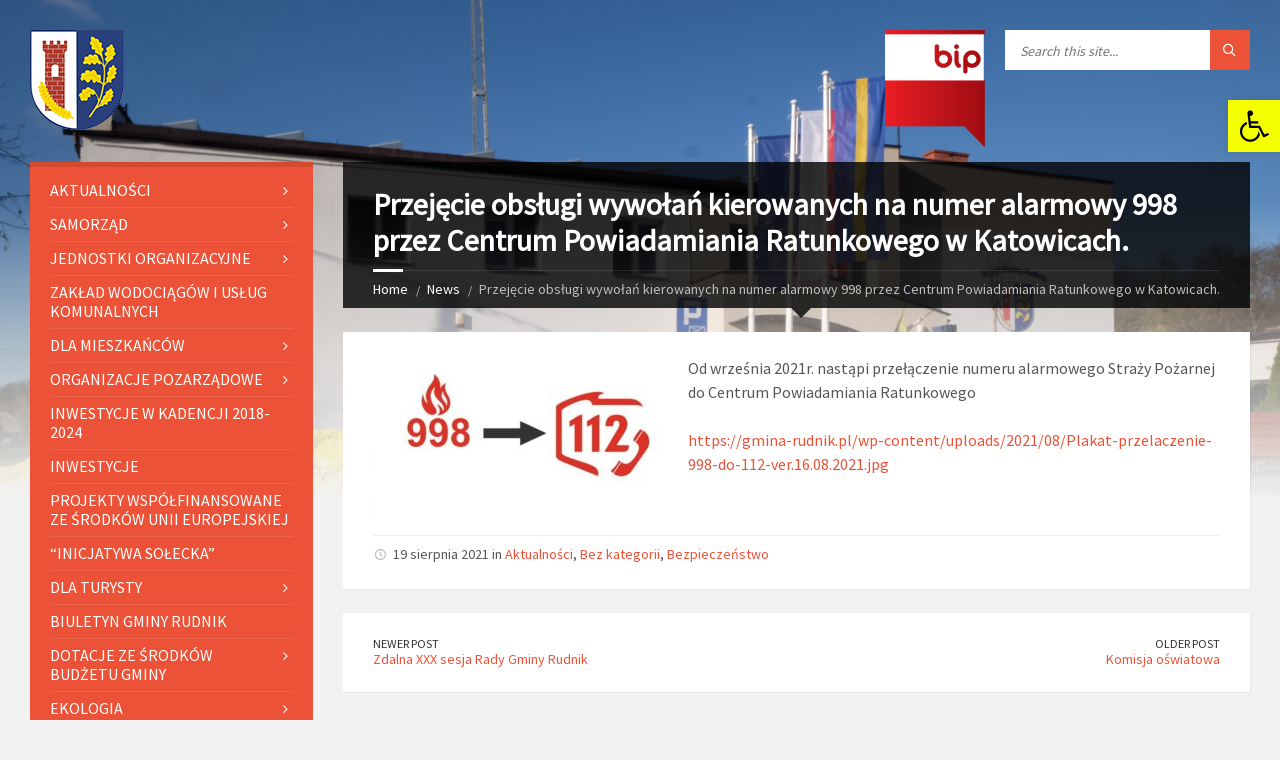

--- FILE ---
content_type: text/html; charset=UTF-8
request_url: https://gmina-rudnik.pl/2021/08/19/przejecie-obslugi-wywolan-kierowanych-na-numer-alarmowy-998-przez-centrum-powiadamiania-ratunkowego-w-katowicach/
body_size: 27457
content:
<!DOCTYPE html>
<html lang="pl-PL" prefix="og: http://ogp.me/ns# fb: http://ogp.me/ns/fb#">
<head data-template-uri="https://gmina-rudnik.pl/wp-content/themes/townpress">
    <meta http-equiv="Content-Type" content="text/html; charset=UTF-8" />
    <meta name="viewport" content="width=device-width, initial-scale=1.0">
    <link rel="profile" href="http://gmpg.org/xfn/11" />
    <link rel="pingback" href="https://gmina-rudnik.pl/xmlrpc.php" />
	    <title>Przejęcie obsługi wywołań kierowanych na numer alarmowy 998 przez Centrum Powiadamiania Ratunkowego w Katowicach. | Gmina Rudnik</title>
<meta name='robots' content='max-image-preview:large' />
<link rel='dns-prefetch' href='//fonts.googleapis.com' />
<link rel='preconnect' href='https://fonts.gstatic.com' crossorigin />
<link rel="alternate" type="application/rss+xml" title="Gmina Rudnik &raquo; Kanał z wpisami" href="https://gmina-rudnik.pl/feed/" />
<link rel="alternate" type="application/rss+xml" title="Gmina Rudnik &raquo; Kanał z komentarzami" href="https://gmina-rudnik.pl/comments/feed/" />
<link rel="alternate" type="application/rss+xml" title="Gmina Rudnik &raquo; Przejęcie obsługi wywołań kierowanych na numer alarmowy 998 przez Centrum Powiadamiania Ratunkowego w Katowicach. Kanał z komentarzami" href="https://gmina-rudnik.pl/2021/08/19/przejecie-obslugi-wywolan-kierowanych-na-numer-alarmowy-998-przez-centrum-powiadamiania-ratunkowego-w-katowicach/feed/" />
<link rel="alternate" title="oEmbed (JSON)" type="application/json+oembed" href="https://gmina-rudnik.pl/wp-json/oembed/1.0/embed?url=https%3A%2F%2Fgmina-rudnik.pl%2F2021%2F08%2F19%2Fprzejecie-obslugi-wywolan-kierowanych-na-numer-alarmowy-998-przez-centrum-powiadamiania-ratunkowego-w-katowicach%2F" />
<link rel="alternate" title="oEmbed (XML)" type="text/xml+oembed" href="https://gmina-rudnik.pl/wp-json/oembed/1.0/embed?url=https%3A%2F%2Fgmina-rudnik.pl%2F2021%2F08%2F19%2Fprzejecie-obslugi-wywolan-kierowanych-na-numer-alarmowy-998-przez-centrum-powiadamiania-ratunkowego-w-katowicach%2F&#038;format=xml" />
		<!-- This site uses the Google Analytics by MonsterInsights plugin v9.11.1 - Using Analytics tracking - https://www.monsterinsights.com/ -->
							<script src="//www.googletagmanager.com/gtag/js?id=G-6HKZEX01XY"  data-cfasync="false" data-wpfc-render="false" type="text/javascript" async></script>
			<script data-cfasync="false" data-wpfc-render="false" type="text/javascript">
				var mi_version = '9.11.1';
				var mi_track_user = true;
				var mi_no_track_reason = '';
								var MonsterInsightsDefaultLocations = {"page_location":"https:\/\/gmina-rudnik.pl\/2021\/08\/19\/przejecie-obslugi-wywolan-kierowanych-na-numer-alarmowy-998-przez-centrum-powiadamiania-ratunkowego-w-katowicach\/"};
								if ( typeof MonsterInsightsPrivacyGuardFilter === 'function' ) {
					var MonsterInsightsLocations = (typeof MonsterInsightsExcludeQuery === 'object') ? MonsterInsightsPrivacyGuardFilter( MonsterInsightsExcludeQuery ) : MonsterInsightsPrivacyGuardFilter( MonsterInsightsDefaultLocations );
				} else {
					var MonsterInsightsLocations = (typeof MonsterInsightsExcludeQuery === 'object') ? MonsterInsightsExcludeQuery : MonsterInsightsDefaultLocations;
				}

								var disableStrs = [
										'ga-disable-G-6HKZEX01XY',
									];

				/* Function to detect opted out users */
				function __gtagTrackerIsOptedOut() {
					for (var index = 0; index < disableStrs.length; index++) {
						if (document.cookie.indexOf(disableStrs[index] + '=true') > -1) {
							return true;
						}
					}

					return false;
				}

				/* Disable tracking if the opt-out cookie exists. */
				if (__gtagTrackerIsOptedOut()) {
					for (var index = 0; index < disableStrs.length; index++) {
						window[disableStrs[index]] = true;
					}
				}

				/* Opt-out function */
				function __gtagTrackerOptout() {
					for (var index = 0; index < disableStrs.length; index++) {
						document.cookie = disableStrs[index] + '=true; expires=Thu, 31 Dec 2099 23:59:59 UTC; path=/';
						window[disableStrs[index]] = true;
					}
				}

				if ('undefined' === typeof gaOptout) {
					function gaOptout() {
						__gtagTrackerOptout();
					}
				}
								window.dataLayer = window.dataLayer || [];

				window.MonsterInsightsDualTracker = {
					helpers: {},
					trackers: {},
				};
				if (mi_track_user) {
					function __gtagDataLayer() {
						dataLayer.push(arguments);
					}

					function __gtagTracker(type, name, parameters) {
						if (!parameters) {
							parameters = {};
						}

						if (parameters.send_to) {
							__gtagDataLayer.apply(null, arguments);
							return;
						}

						if (type === 'event') {
														parameters.send_to = monsterinsights_frontend.v4_id;
							var hookName = name;
							if (typeof parameters['event_category'] !== 'undefined') {
								hookName = parameters['event_category'] + ':' + name;
							}

							if (typeof MonsterInsightsDualTracker.trackers[hookName] !== 'undefined') {
								MonsterInsightsDualTracker.trackers[hookName](parameters);
							} else {
								__gtagDataLayer('event', name, parameters);
							}
							
						} else {
							__gtagDataLayer.apply(null, arguments);
						}
					}

					__gtagTracker('js', new Date());
					__gtagTracker('set', {
						'developer_id.dZGIzZG': true,
											});
					if ( MonsterInsightsLocations.page_location ) {
						__gtagTracker('set', MonsterInsightsLocations);
					}
										__gtagTracker('config', 'G-6HKZEX01XY', {"forceSSL":"true","link_attribution":"true"} );
										window.gtag = __gtagTracker;										(function () {
						/* https://developers.google.com/analytics/devguides/collection/analyticsjs/ */
						/* ga and __gaTracker compatibility shim. */
						var noopfn = function () {
							return null;
						};
						var newtracker = function () {
							return new Tracker();
						};
						var Tracker = function () {
							return null;
						};
						var p = Tracker.prototype;
						p.get = noopfn;
						p.set = noopfn;
						p.send = function () {
							var args = Array.prototype.slice.call(arguments);
							args.unshift('send');
							__gaTracker.apply(null, args);
						};
						var __gaTracker = function () {
							var len = arguments.length;
							if (len === 0) {
								return;
							}
							var f = arguments[len - 1];
							if (typeof f !== 'object' || f === null || typeof f.hitCallback !== 'function') {
								if ('send' === arguments[0]) {
									var hitConverted, hitObject = false, action;
									if ('event' === arguments[1]) {
										if ('undefined' !== typeof arguments[3]) {
											hitObject = {
												'eventAction': arguments[3],
												'eventCategory': arguments[2],
												'eventLabel': arguments[4],
												'value': arguments[5] ? arguments[5] : 1,
											}
										}
									}
									if ('pageview' === arguments[1]) {
										if ('undefined' !== typeof arguments[2]) {
											hitObject = {
												'eventAction': 'page_view',
												'page_path': arguments[2],
											}
										}
									}
									if (typeof arguments[2] === 'object') {
										hitObject = arguments[2];
									}
									if (typeof arguments[5] === 'object') {
										Object.assign(hitObject, arguments[5]);
									}
									if ('undefined' !== typeof arguments[1].hitType) {
										hitObject = arguments[1];
										if ('pageview' === hitObject.hitType) {
											hitObject.eventAction = 'page_view';
										}
									}
									if (hitObject) {
										action = 'timing' === arguments[1].hitType ? 'timing_complete' : hitObject.eventAction;
										hitConverted = mapArgs(hitObject);
										__gtagTracker('event', action, hitConverted);
									}
								}
								return;
							}

							function mapArgs(args) {
								var arg, hit = {};
								var gaMap = {
									'eventCategory': 'event_category',
									'eventAction': 'event_action',
									'eventLabel': 'event_label',
									'eventValue': 'event_value',
									'nonInteraction': 'non_interaction',
									'timingCategory': 'event_category',
									'timingVar': 'name',
									'timingValue': 'value',
									'timingLabel': 'event_label',
									'page': 'page_path',
									'location': 'page_location',
									'title': 'page_title',
									'referrer' : 'page_referrer',
								};
								for (arg in args) {
																		if (!(!args.hasOwnProperty(arg) || !gaMap.hasOwnProperty(arg))) {
										hit[gaMap[arg]] = args[arg];
									} else {
										hit[arg] = args[arg];
									}
								}
								return hit;
							}

							try {
								f.hitCallback();
							} catch (ex) {
							}
						};
						__gaTracker.create = newtracker;
						__gaTracker.getByName = newtracker;
						__gaTracker.getAll = function () {
							return [];
						};
						__gaTracker.remove = noopfn;
						__gaTracker.loaded = true;
						window['__gaTracker'] = __gaTracker;
					})();
									} else {
										console.log("");
					(function () {
						function __gtagTracker() {
							return null;
						}

						window['__gtagTracker'] = __gtagTracker;
						window['gtag'] = __gtagTracker;
					})();
									}
			</script>
							<!-- / Google Analytics by MonsterInsights -->
		<style id='wp-img-auto-sizes-contain-inline-css' type='text/css'>
img:is([sizes=auto i],[sizes^="auto," i]){contain-intrinsic-size:3000px 1500px}
/*# sourceURL=wp-img-auto-sizes-contain-inline-css */
</style>

<style id='wp-emoji-styles-inline-css' type='text/css'>

	img.wp-smiley, img.emoji {
		display: inline !important;
		border: none !important;
		box-shadow: none !important;
		height: 1em !important;
		width: 1em !important;
		margin: 0 0.07em !important;
		vertical-align: -0.1em !important;
		background: none !important;
		padding: 0 !important;
	}
/*# sourceURL=wp-emoji-styles-inline-css */
</style>
<link rel='stylesheet' id='wp-block-library-css' href='https://gmina-rudnik.pl/wp-includes/css/dist/block-library/style.min.css?ver=6.9' type='text/css' media='all' />
<style id='classic-theme-styles-inline-css' type='text/css'>
/*! This file is auto-generated */
.wp-block-button__link{color:#fff;background-color:#32373c;border-radius:9999px;box-shadow:none;text-decoration:none;padding:calc(.667em + 2px) calc(1.333em + 2px);font-size:1.125em}.wp-block-file__button{background:#32373c;color:#fff;text-decoration:none}
/*# sourceURL=/wp-includes/css/classic-themes.min.css */
</style>
<link rel='stylesheet' id='wp-components-css' href='https://gmina-rudnik.pl/wp-includes/css/dist/components/style.min.css?ver=6.9' type='text/css' media='all' />
<link rel='stylesheet' id='wp-preferences-css' href='https://gmina-rudnik.pl/wp-includes/css/dist/preferences/style.min.css?ver=6.9' type='text/css' media='all' />
<link rel='stylesheet' id='wp-block-editor-css' href='https://gmina-rudnik.pl/wp-includes/css/dist/block-editor/style.min.css?ver=6.9' type='text/css' media='all' />
<link rel='stylesheet' id='popup-maker-block-library-style-css' href='https://gmina-rudnik.pl/wp-content/plugins/popup-maker/dist/packages/block-library-style.css?ver=dbea705cfafe089d65f1' type='text/css' media='all' />
<style id='global-styles-inline-css' type='text/css'>
:root{--wp--preset--aspect-ratio--square: 1;--wp--preset--aspect-ratio--4-3: 4/3;--wp--preset--aspect-ratio--3-4: 3/4;--wp--preset--aspect-ratio--3-2: 3/2;--wp--preset--aspect-ratio--2-3: 2/3;--wp--preset--aspect-ratio--16-9: 16/9;--wp--preset--aspect-ratio--9-16: 9/16;--wp--preset--color--black: #000000;--wp--preset--color--cyan-bluish-gray: #abb8c3;--wp--preset--color--white: #ffffff;--wp--preset--color--pale-pink: #f78da7;--wp--preset--color--vivid-red: #cf2e2e;--wp--preset--color--luminous-vivid-orange: #ff6900;--wp--preset--color--luminous-vivid-amber: #fcb900;--wp--preset--color--light-green-cyan: #7bdcb5;--wp--preset--color--vivid-green-cyan: #00d084;--wp--preset--color--pale-cyan-blue: #8ed1fc;--wp--preset--color--vivid-cyan-blue: #0693e3;--wp--preset--color--vivid-purple: #9b51e0;--wp--preset--gradient--vivid-cyan-blue-to-vivid-purple: linear-gradient(135deg,rgb(6,147,227) 0%,rgb(155,81,224) 100%);--wp--preset--gradient--light-green-cyan-to-vivid-green-cyan: linear-gradient(135deg,rgb(122,220,180) 0%,rgb(0,208,130) 100%);--wp--preset--gradient--luminous-vivid-amber-to-luminous-vivid-orange: linear-gradient(135deg,rgb(252,185,0) 0%,rgb(255,105,0) 100%);--wp--preset--gradient--luminous-vivid-orange-to-vivid-red: linear-gradient(135deg,rgb(255,105,0) 0%,rgb(207,46,46) 100%);--wp--preset--gradient--very-light-gray-to-cyan-bluish-gray: linear-gradient(135deg,rgb(238,238,238) 0%,rgb(169,184,195) 100%);--wp--preset--gradient--cool-to-warm-spectrum: linear-gradient(135deg,rgb(74,234,220) 0%,rgb(151,120,209) 20%,rgb(207,42,186) 40%,rgb(238,44,130) 60%,rgb(251,105,98) 80%,rgb(254,248,76) 100%);--wp--preset--gradient--blush-light-purple: linear-gradient(135deg,rgb(255,206,236) 0%,rgb(152,150,240) 100%);--wp--preset--gradient--blush-bordeaux: linear-gradient(135deg,rgb(254,205,165) 0%,rgb(254,45,45) 50%,rgb(107,0,62) 100%);--wp--preset--gradient--luminous-dusk: linear-gradient(135deg,rgb(255,203,112) 0%,rgb(199,81,192) 50%,rgb(65,88,208) 100%);--wp--preset--gradient--pale-ocean: linear-gradient(135deg,rgb(255,245,203) 0%,rgb(182,227,212) 50%,rgb(51,167,181) 100%);--wp--preset--gradient--electric-grass: linear-gradient(135deg,rgb(202,248,128) 0%,rgb(113,206,126) 100%);--wp--preset--gradient--midnight: linear-gradient(135deg,rgb(2,3,129) 0%,rgb(40,116,252) 100%);--wp--preset--font-size--small: 13px;--wp--preset--font-size--medium: 20px;--wp--preset--font-size--large: 36px;--wp--preset--font-size--x-large: 42px;--wp--preset--spacing--20: 0.44rem;--wp--preset--spacing--30: 0.67rem;--wp--preset--spacing--40: 1rem;--wp--preset--spacing--50: 1.5rem;--wp--preset--spacing--60: 2.25rem;--wp--preset--spacing--70: 3.38rem;--wp--preset--spacing--80: 5.06rem;--wp--preset--shadow--natural: 6px 6px 9px rgba(0, 0, 0, 0.2);--wp--preset--shadow--deep: 12px 12px 50px rgba(0, 0, 0, 0.4);--wp--preset--shadow--sharp: 6px 6px 0px rgba(0, 0, 0, 0.2);--wp--preset--shadow--outlined: 6px 6px 0px -3px rgb(255, 255, 255), 6px 6px rgb(0, 0, 0);--wp--preset--shadow--crisp: 6px 6px 0px rgb(0, 0, 0);}:where(.is-layout-flex){gap: 0.5em;}:where(.is-layout-grid){gap: 0.5em;}body .is-layout-flex{display: flex;}.is-layout-flex{flex-wrap: wrap;align-items: center;}.is-layout-flex > :is(*, div){margin: 0;}body .is-layout-grid{display: grid;}.is-layout-grid > :is(*, div){margin: 0;}:where(.wp-block-columns.is-layout-flex){gap: 2em;}:where(.wp-block-columns.is-layout-grid){gap: 2em;}:where(.wp-block-post-template.is-layout-flex){gap: 1.25em;}:where(.wp-block-post-template.is-layout-grid){gap: 1.25em;}.has-black-color{color: var(--wp--preset--color--black) !important;}.has-cyan-bluish-gray-color{color: var(--wp--preset--color--cyan-bluish-gray) !important;}.has-white-color{color: var(--wp--preset--color--white) !important;}.has-pale-pink-color{color: var(--wp--preset--color--pale-pink) !important;}.has-vivid-red-color{color: var(--wp--preset--color--vivid-red) !important;}.has-luminous-vivid-orange-color{color: var(--wp--preset--color--luminous-vivid-orange) !important;}.has-luminous-vivid-amber-color{color: var(--wp--preset--color--luminous-vivid-amber) !important;}.has-light-green-cyan-color{color: var(--wp--preset--color--light-green-cyan) !important;}.has-vivid-green-cyan-color{color: var(--wp--preset--color--vivid-green-cyan) !important;}.has-pale-cyan-blue-color{color: var(--wp--preset--color--pale-cyan-blue) !important;}.has-vivid-cyan-blue-color{color: var(--wp--preset--color--vivid-cyan-blue) !important;}.has-vivid-purple-color{color: var(--wp--preset--color--vivid-purple) !important;}.has-black-background-color{background-color: var(--wp--preset--color--black) !important;}.has-cyan-bluish-gray-background-color{background-color: var(--wp--preset--color--cyan-bluish-gray) !important;}.has-white-background-color{background-color: var(--wp--preset--color--white) !important;}.has-pale-pink-background-color{background-color: var(--wp--preset--color--pale-pink) !important;}.has-vivid-red-background-color{background-color: var(--wp--preset--color--vivid-red) !important;}.has-luminous-vivid-orange-background-color{background-color: var(--wp--preset--color--luminous-vivid-orange) !important;}.has-luminous-vivid-amber-background-color{background-color: var(--wp--preset--color--luminous-vivid-amber) !important;}.has-light-green-cyan-background-color{background-color: var(--wp--preset--color--light-green-cyan) !important;}.has-vivid-green-cyan-background-color{background-color: var(--wp--preset--color--vivid-green-cyan) !important;}.has-pale-cyan-blue-background-color{background-color: var(--wp--preset--color--pale-cyan-blue) !important;}.has-vivid-cyan-blue-background-color{background-color: var(--wp--preset--color--vivid-cyan-blue) !important;}.has-vivid-purple-background-color{background-color: var(--wp--preset--color--vivid-purple) !important;}.has-black-border-color{border-color: var(--wp--preset--color--black) !important;}.has-cyan-bluish-gray-border-color{border-color: var(--wp--preset--color--cyan-bluish-gray) !important;}.has-white-border-color{border-color: var(--wp--preset--color--white) !important;}.has-pale-pink-border-color{border-color: var(--wp--preset--color--pale-pink) !important;}.has-vivid-red-border-color{border-color: var(--wp--preset--color--vivid-red) !important;}.has-luminous-vivid-orange-border-color{border-color: var(--wp--preset--color--luminous-vivid-orange) !important;}.has-luminous-vivid-amber-border-color{border-color: var(--wp--preset--color--luminous-vivid-amber) !important;}.has-light-green-cyan-border-color{border-color: var(--wp--preset--color--light-green-cyan) !important;}.has-vivid-green-cyan-border-color{border-color: var(--wp--preset--color--vivid-green-cyan) !important;}.has-pale-cyan-blue-border-color{border-color: var(--wp--preset--color--pale-cyan-blue) !important;}.has-vivid-cyan-blue-border-color{border-color: var(--wp--preset--color--vivid-cyan-blue) !important;}.has-vivid-purple-border-color{border-color: var(--wp--preset--color--vivid-purple) !important;}.has-vivid-cyan-blue-to-vivid-purple-gradient-background{background: var(--wp--preset--gradient--vivid-cyan-blue-to-vivid-purple) !important;}.has-light-green-cyan-to-vivid-green-cyan-gradient-background{background: var(--wp--preset--gradient--light-green-cyan-to-vivid-green-cyan) !important;}.has-luminous-vivid-amber-to-luminous-vivid-orange-gradient-background{background: var(--wp--preset--gradient--luminous-vivid-amber-to-luminous-vivid-orange) !important;}.has-luminous-vivid-orange-to-vivid-red-gradient-background{background: var(--wp--preset--gradient--luminous-vivid-orange-to-vivid-red) !important;}.has-very-light-gray-to-cyan-bluish-gray-gradient-background{background: var(--wp--preset--gradient--very-light-gray-to-cyan-bluish-gray) !important;}.has-cool-to-warm-spectrum-gradient-background{background: var(--wp--preset--gradient--cool-to-warm-spectrum) !important;}.has-blush-light-purple-gradient-background{background: var(--wp--preset--gradient--blush-light-purple) !important;}.has-blush-bordeaux-gradient-background{background: var(--wp--preset--gradient--blush-bordeaux) !important;}.has-luminous-dusk-gradient-background{background: var(--wp--preset--gradient--luminous-dusk) !important;}.has-pale-ocean-gradient-background{background: var(--wp--preset--gradient--pale-ocean) !important;}.has-electric-grass-gradient-background{background: var(--wp--preset--gradient--electric-grass) !important;}.has-midnight-gradient-background{background: var(--wp--preset--gradient--midnight) !important;}.has-small-font-size{font-size: var(--wp--preset--font-size--small) !important;}.has-medium-font-size{font-size: var(--wp--preset--font-size--medium) !important;}.has-large-font-size{font-size: var(--wp--preset--font-size--large) !important;}.has-x-large-font-size{font-size: var(--wp--preset--font-size--x-large) !important;}
:where(.wp-block-post-template.is-layout-flex){gap: 1.25em;}:where(.wp-block-post-template.is-layout-grid){gap: 1.25em;}
:where(.wp-block-term-template.is-layout-flex){gap: 1.25em;}:where(.wp-block-term-template.is-layout-grid){gap: 1.25em;}
:where(.wp-block-columns.is-layout-flex){gap: 2em;}:where(.wp-block-columns.is-layout-grid){gap: 2em;}
:root :where(.wp-block-pullquote){font-size: 1.5em;line-height: 1.6;}
/*# sourceURL=global-styles-inline-css */
</style>
<link rel='stylesheet' id='wp-polls-css' href='https://gmina-rudnik.pl/wp-content/plugins/wp-polls/polls-css.css?ver=2.77.3' type='text/css' media='all' />
<style id='wp-polls-inline-css' type='text/css'>
.wp-polls .pollbar {
	margin: 1px;
	font-size: 6px;
	line-height: 8px;
	height: 8px;
	background-image: url('https://gmina-rudnik.pl/wp-content/plugins/wp-polls/images/default/pollbg.gif');
	border: 1px solid #c8c8c8;
}

/*# sourceURL=wp-polls-inline-css */
</style>
<link rel='stylesheet' id='pojo-a11y-css' href='https://gmina-rudnik.pl/wp-content/plugins/pojo-accessibility/modules/legacy/assets/css/style.min.css?ver=1.0.0' type='text/css' media='all' />
<link rel='stylesheet' id='main-style-css' href='https://gmina-rudnik.pl/wp-content/themes/townpress/style.css' type='text/css' media='all' />
<style id='main-style-inline-css' type='text/css'>
body { font-family: 'Source Sans Pro', Arial, sans-serif; font-size: 16px; font-weight: 400; }
 .header-branding.m-large-logo span { max-width: 200px; } .header-branding.m-small-logo span { max-width: 120px; } @media ( max-width: 991px ) { .header-branding.m-small-logo span, .header-branding.m-large-logo span { max-width: 120px; } }
/*# sourceURL=main-style-inline-css */
</style>
<link rel='stylesheet' id='theme-skin-css' href='https://gmina-rudnik.pl/wp-content/themes/townpress/library/css/skin/red.css' type='text/css' media='all' />
<link rel="preload" as="style" href="https://fonts.googleapis.com/css?family=Source%20Sans%20Pro:400&#038;display=swap&#038;ver=6.9" /><link rel="stylesheet" href="https://fonts.googleapis.com/css?family=Source%20Sans%20Pro:400&#038;display=swap&#038;ver=6.9" media="print" onload="this.media='all'"><noscript><link rel="stylesheet" href="https://fonts.googleapis.com/css?family=Source%20Sans%20Pro:400&#038;display=swap&#038;ver=6.9" /></noscript><script type="text/javascript" src="https://gmina-rudnik.pl/wp-content/plugins/google-analytics-for-wordpress/assets/js/frontend-gtag.min.js?ver=9.11.1" id="monsterinsights-frontend-script-js" async="async" data-wp-strategy="async"></script>
<script data-cfasync="false" data-wpfc-render="false" type="text/javascript" id='monsterinsights-frontend-script-js-extra'>/* <![CDATA[ */
var monsterinsights_frontend = {"js_events_tracking":"true","download_extensions":"doc,pdf,ppt,zip,xls,docx,pptx,xlsx","inbound_paths":"[{\"path\":\"\\\/go\\\/\",\"label\":\"affiliate\"},{\"path\":\"\\\/recommend\\\/\",\"label\":\"affiliate\"}]","home_url":"https:\/\/gmina-rudnik.pl","hash_tracking":"false","v4_id":"G-6HKZEX01XY"};/* ]]> */
</script>
<script type="text/javascript" src="https://gmina-rudnik.pl/wp-includes/js/tinymce/tinymce.min.js?ver=49110-20250317" id="wp-tinymce-root-js"></script>
<script type="text/javascript" src="https://gmina-rudnik.pl/wp-includes/js/tinymce/plugins/compat3x/plugin.min.js?ver=49110-20250317" id="wp-tinymce-js"></script>
<script type="text/javascript" src="https://gmina-rudnik.pl/wp-includes/js/jquery/jquery.min.js?ver=3.7.1" id="jquery-core-js"></script>
<script type="text/javascript" src="https://gmina-rudnik.pl/wp-includes/js/jquery/jquery-migrate.min.js?ver=3.4.1" id="jquery-migrate-js"></script>
<script type="text/javascript" src="https://gmina-rudnik.pl/wp-content/plugins/itro-popup/scripts/itro-scripts.js?ver=6.9" id="itro-scripts-js"></script>
<link rel="https://api.w.org/" href="https://gmina-rudnik.pl/wp-json/" /><link rel="alternate" title="JSON" type="application/json" href="https://gmina-rudnik.pl/wp-json/wp/v2/posts/12618" /><link rel="EditURI" type="application/rsd+xml" title="RSD" href="https://gmina-rudnik.pl/xmlrpc.php?rsd" />
<meta name="generator" content="WordPress 6.9" />
<link rel="canonical" href="https://gmina-rudnik.pl/2021/08/19/przejecie-obslugi-wywolan-kierowanych-na-numer-alarmowy-998-przez-centrum-powiadamiania-ratunkowego-w-katowicach/" />
<link rel='shortlink' href='https://gmina-rudnik.pl/?p=12618' />
<meta name="generator" content="Redux 4.5.10" /><style>.nav li.et-hover > ul,
.menu li.et-hover > ul {
	visibility: visible !important;
	opacity: 1 !important; }
.da11y-submenu-show {
	visibility: visible !important;
}
.keyboard-outline {
		outline: #2ea3f2 solid 2px;
	-webkit-transition: none !important;
	transition: none !important;
}
button:active.keyboard-outline,
button:focus.keyboard-outline,
input:active.keyboard-outline,
input:focus.keyboard-outline,
a[role="tab"].keyboard-outline {
	outline-offset: -5px;
}
.et-search-form input:focus.keyboard-outline {
	padding-left: 15px;
	padding-right: 15px;
}
.et_pb_tab {
	-webkit-animation: none !important;
	animation: none !important;
}
.et_pb_contact_form_label,
.widget_search .screen-reader-text,
.et_pb_search .screen-reader-text {
	display: block !important; }
.da11y-screen-reader-text,
.et_pb_contact_form_label,
.widget_search .screen-reader-text,
.et_pb_search .screen-reader-text {
	clip: rect(1px, 1px, 1px, 1px);
	position: absolute !important;
	height: 1px;
	width: 1px;
	overflow: hidden;
	text-shadow: none;
	text-transform: none;
	letter-spacing: normal;
	line-height: normal;
	font-family: -apple-system,BlinkMacSystemFont,"Segoe UI",Roboto,Oxygen-Sans,Ubuntu,Cantarell,"Helvetica Neue",sans-serif;
	font-size: 1em;
	font-weight: 600;
	-webkit-font-smoothing: subpixel-antialiased;
}
.da11y-screen-reader-text:focus {
	background: #f1f1f1;
	color: #00547A;
	-webkit-box-shadow: 0 0 2px 2px rgba(0,0,0,.6);
	box-shadow: 0 0 2px 2px rgba(0,0,0,.6);
	clip: auto !important;
	display: block;
	height: auto;
	left: 5px;
	padding: 15px 23px 14px;
	text-decoration: none;
	top: 7px;
	width: auto;
	z-index: 1000000; }
</style><meta name="viewport" content="width=device-width, initial-scale=1.0" /><style type="text/css">
#pojo-a11y-toolbar .pojo-a11y-toolbar-toggle a{ background-color: #f6ff00;	color: #000000;}
#pojo-a11y-toolbar .pojo-a11y-toolbar-overlay, #pojo-a11y-toolbar .pojo-a11y-toolbar-overlay ul.pojo-a11y-toolbar-items.pojo-a11y-links{ border-color: #f6ff00;}
body.pojo-a11y-focusable a:focus{ outline-style: solid !important;	outline-width: 1px !important;	outline-color: #FF0000 !important;}
#pojo-a11y-toolbar{ top: 100px !important;}
#pojo-a11y-toolbar .pojo-a11y-toolbar-overlay{ background-color: #ffffff;}
#pojo-a11y-toolbar .pojo-a11y-toolbar-overlay ul.pojo-a11y-toolbar-items li.pojo-a11y-toolbar-item a, #pojo-a11y-toolbar .pojo-a11y-toolbar-overlay p.pojo-a11y-toolbar-title{ color: #333333;}
#pojo-a11y-toolbar .pojo-a11y-toolbar-overlay ul.pojo-a11y-toolbar-items li.pojo-a11y-toolbar-item a.active{ background-color: #1e73be;	color: #ffffff;}
@media (max-width: 767px) { #pojo-a11y-toolbar { top: 50px !important; } }</style><meta name="generator" content="Elementor 3.34.2; features: additional_custom_breakpoints; settings: css_print_method-external, google_font-enabled, font_display-auto">
			<style>
				.e-con.e-parent:nth-of-type(n+4):not(.e-lazyloaded):not(.e-no-lazyload),
				.e-con.e-parent:nth-of-type(n+4):not(.e-lazyloaded):not(.e-no-lazyload) * {
					background-image: none !important;
				}
				@media screen and (max-height: 1024px) {
					.e-con.e-parent:nth-of-type(n+3):not(.e-lazyloaded):not(.e-no-lazyload),
					.e-con.e-parent:nth-of-type(n+3):not(.e-lazyloaded):not(.e-no-lazyload) * {
						background-image: none !important;
					}
				}
				@media screen and (max-height: 640px) {
					.e-con.e-parent:nth-of-type(n+2):not(.e-lazyloaded):not(.e-no-lazyload),
					.e-con.e-parent:nth-of-type(n+2):not(.e-lazyloaded):not(.e-no-lazyload) * {
						background-image: none !important;
					}
				}
			</style>
			<!--[if lte IE 9]><link rel="stylesheet" type="text/css" href="https://gmina-rudnik.pl/wp-content/themes/townpress/library/css/oldie.css"><![endif]--><!--[if lt IE 9]><script src="https://gmina-rudnik.pl/wp-content/themes/townpress/library/js/html5.min.js"></script><![endif]--><!--[if lt IE 9]><script src="https://gmina-rudnik.pl/wp-content/themes/townpress/library/js/respond.min.js"></script><![endif]-->
<!-- START - Open Graph and Twitter Card Tags 3.3.7 -->
 <!-- Facebook Open Graph -->
  <meta property="og:locale" content="pl_PL"/>
  <meta property="og:site_name" content="Gmina Rudnik"/>
  <meta property="og:title" content="Przejęcie obsługi wywołań kierowanych na numer alarmowy 998 przez Centrum Powiadamiania Ratunkowego w Katowicach."/>
  <meta property="og:url" content="https://gmina-rudnik.pl/2021/08/19/przejecie-obslugi-wywolan-kierowanych-na-numer-alarmowy-998-przez-centrum-powiadamiania-ratunkowego-w-katowicach/"/>
  <meta property="og:type" content="article"/>
  <meta property="og:description" content="Od września 2021r. nastąpi przełączenie numeru alarmowego Straży Pożarnej do Centrum Powiadamiania Ratunkowego
https://gmina-rudnik.pl/wp-content/uploads/2021/08/Plakat-przelaczenie-998-do-112-ver.16.08.2021.jpg"/>
  <meta property="og:image" content="https://gmina-rudnik.pl/wp-content/uploads/2023/05/Biuletyn_Rudnik_kwiecien_2023_v6-1.pdf"/>
  <meta property="og:image:url" content="https://gmina-rudnik.pl/wp-content/uploads/2023/05/Biuletyn_Rudnik_kwiecien_2023_v6-1.pdf"/>
  <meta property="og:image:secure_url" content="https://gmina-rudnik.pl/wp-content/uploads/2023/05/Biuletyn_Rudnik_kwiecien_2023_v6-1.pdf"/>
  <meta property="article:published_time" content="2021-08-19T11:36:16+02:00"/>
  <meta property="article:modified_time" content="2021-08-19T11:36:17+02:00" />
  <meta property="og:updated_time" content="2021-08-19T11:36:17+02:00" />
  <meta property="article:section" content="Aktualności"/>
  <meta property="article:section" content="Bez kategorii"/>
  <meta property="article:section" content="Bezpieczeństwo"/>
  <meta property="article:author" content="https://www.facebook.com/Urzd-Gminy-Rudnik-103878901390215"/>
 <!-- Google+ / Schema.org -->
 <!-- Twitter Cards -->
  <meta name="twitter:title" content="Przejęcie obsługi wywołań kierowanych na numer alarmowy 998 przez Centrum Powiadamiania Ratunkowego w Katowicach."/>
  <meta name="twitter:url" content="https://gmina-rudnik.pl/2021/08/19/przejecie-obslugi-wywolan-kierowanych-na-numer-alarmowy-998-przez-centrum-powiadamiania-ratunkowego-w-katowicach/"/>
  <meta name="twitter:description" content="Od września 2021r. nastąpi przełączenie numeru alarmowego Straży Pożarnej do Centrum Powiadamiania Ratunkowego
https://gmina-rudnik.pl/wp-content/uploads/2021/08/Plakat-przelaczenie-998-do-112-ver.16.08.2021.jpg"/>
  <meta name="twitter:image" content="https://gmina-rudnik.pl/wp-content/uploads/2023/05/Biuletyn_Rudnik_kwiecien_2023_v6-1.pdf"/>
  <meta name="twitter:card" content="summary_large_image"/>
 <!-- SEO -->
 <!-- Misc. tags -->
 <!-- is_singular -->
<!-- END - Open Graph and Twitter Card Tags 3.3.7 -->
	
</head>



<body class="wp-singular post-template-default single single-post postid-12618 single-format-standard wp-theme-townpress  m-has-header-bg elementor-default elementor-kit-8794">

	
	<!-- HEADER : begin -->
	<header id="header" class="m-has-header-tools m-has-search">
		<div class="header-inner">

			<!-- HEADER CONTENT : begin -->
			<div class="header-content">
				<div class="c-container">
					<div class="header-content-inner">

												<!-- HEADER BRANDING : begin -->

																															<div class="header-branding m-small-logo">

							<a href="https://gmina-rudnik.pl"><span><img src="https://gmina-rudnik.pl/wp-content/uploads/2018/01/herb.gif"
														alt="Gmina Rudnik"></span></a>

						</div>
						<!-- HEADER BRANDING : end -->
						
						<!-- HEADER TOGGLE HOLDER : begin -->
						<div class="header-toggle-holder">

							<!-- HEADER TOGGLE : begin -->
							<button class="header-toggle" type="button">
								<i class="ico-open tp tp-menu"></i>
								<i class="ico-close tp tp-cross"></i>
								<span>Menu</span>
							</button>
							<!-- HEADER TOGGLE : end -->

							
						</div>
						<!-- HEADER TOGGLE HOLDER : end -->

												<!-- HEADER MENU : begin -->
						<div class="header-menu">
							
	<!-- MAIN MENU : begin -->
	<nav class="main-menu">

		<ul id="menu-nasza-gmina" class="menu-items clearfix"><li class="menu-item menu-item-type-taxonomy menu-item-object-category current-post-ancestor current-menu-parent current-post-parent menu-item-has-children menu-item-308"><a href="https://gmina-rudnik.pl/category/aktualnosci/">Aktualności</a>
<ul class="sub-menu">
	<li class="menu-item menu-item-type-taxonomy menu-item-object-category menu-item-314"><a href="https://gmina-rudnik.pl/category/aktualnosci/wszystkie-aktualnosci/">Wszystkie aktualności</a></li>
	<li class="menu-item menu-item-type-taxonomy menu-item-object-category menu-item-310"><a href="https://gmina-rudnik.pl/category/aktualnosci/kultura/">Kultura</a></li>
	<li class="menu-item menu-item-type-taxonomy menu-item-object-category menu-item-311"><a href="https://gmina-rudnik.pl/category/aktualnosci/oswiata/">Oświata</a></li>
	<li class="menu-item menu-item-type-taxonomy menu-item-object-category menu-item-2343"><a href="https://gmina-rudnik.pl/category/gminny-osrodek-pomocy-spolecznej/">Gminny Ośrodek Pomocy Społecznej</a></li>
	<li class="menu-item menu-item-type-taxonomy menu-item-object-category menu-item-312"><a href="https://gmina-rudnik.pl/category/aktualnosci/sport/">Sport</a></li>
	<li class="menu-item menu-item-type-taxonomy menu-item-object-category menu-item-2280"><a href="https://gmina-rudnik.pl/category/rolnictwo/">Rolnictwo</a></li>
	<li class="menu-item menu-item-type-taxonomy menu-item-object-category menu-item-313"><a href="https://gmina-rudnik.pl/category/aktualnosci/turystyka/">Turystyka</a></li>
	<li class="menu-item menu-item-type-taxonomy menu-item-object-category menu-item-1622"><a href="https://gmina-rudnik.pl/category/biura-rady/">Biura Rady</a></li>
	<li class="menu-item menu-item-type-taxonomy menu-item-object-category menu-item-1623"><a href="https://gmina-rudnik.pl/category/jubilaci-i-jubileusze/">Jubilaci i Jubileusze</a></li>
</ul>
</li>
<li class="menu-item menu-item-type-post_type menu-item-object-page menu-item-has-children menu-item-405"><a href="https://gmina-rudnik.pl/samorzad/">Samorząd</a>
<ul class="sub-menu">
	<li class="menu-item menu-item-type-post_type menu-item-object-page menu-item-has-children menu-item-386"><a href="https://gmina-rudnik.pl/urzad-gminy/">Urząd Gminy</a>
	<ul class="sub-menu">
		<li class="menu-item menu-item-type-post_type menu-item-object-page menu-item-389"><a href="https://gmina-rudnik.pl/kierownictwo/">Kierownictwo</a></li>
		<li class="menu-item menu-item-type-post_type menu-item-object-page menu-item-392"><a href="https://gmina-rudnik.pl/godziny-urzedowania/">Godziny urzędowania/ przyjęć stron/Kasa Urzędu Gminy</a></li>
		<li class="menu-item menu-item-type-post_type menu-item-object-page menu-item-402"><a href="https://gmina-rudnik.pl/referaty/">Referaty</a></li>
		<li class="menu-item menu-item-type-post_type menu-item-object-page menu-item-398"><a href="https://gmina-rudnik.pl/stanowiska/">Stanowiska</a></li>
	</ul>
</li>
</ul>
</li>
<li class="menu-item menu-item-type-post_type menu-item-object-page menu-item-has-children menu-item-430"><a href="https://gmina-rudnik.pl/jednostki-organizacyjne/">Jednostki organizacyjne</a>
<ul class="sub-menu">
	<li class="menu-item menu-item-type-post_type menu-item-object-page menu-item-has-children menu-item-376"><a href="https://gmina-rudnik.pl/wladze-gminy/">Władze Gminy</a>
	<ul class="sub-menu">
		<li class="menu-item menu-item-type-post_type menu-item-object-page menu-item-378"><a href="https://gmina-rudnik.pl/wojt-gminy/">Wójt Gminy</a></li>
		<li class="menu-item menu-item-type-post_type menu-item-object-page menu-item-383"><a href="https://gmina-rudnik.pl/rada-gminy/">Rada Gminy</a></li>
	</ul>
</li>
	<li class="menu-item menu-item-type-post_type menu-item-object-page menu-item-has-children menu-item-469"><a href="https://gmina-rudnik.pl/oswiata/">Oświata i wychowanie</a>
	<ul class="sub-menu">
		<li class="menu-item menu-item-type-custom menu-item-object-custom menu-item-has-children menu-item-854"><a href="https://zsp-rudnik.pl/">Zespół Szkolno-Przedszkolny w Rudniku</a>
		<ul class="sub-menu">
			<li class="menu-item menu-item-type-custom menu-item-object-custom menu-item-9918"><a href="https://zsp-rudnik.pl/">Szkoła Podstawowa im. Abp. Józefa Gawliny w Zespole Szkolno &#8211; Przedszkolnym w Rudniku</a></li>
			<li class="menu-item menu-item-type-post_type menu-item-object-page menu-item-455"><a href="https://gmina-rudnik.pl/przedszkole-w-rudniku/">Samorządowe Przedszkole w Zespole Szkolno &#8211; Przedszkolnym w Rudniku</a></li>
			<li class="menu-item menu-item-type-custom menu-item-object-custom menu-item-9895"><a href="https://zsp-rudnik.pl/">Przedszkole w Szonowicach w Zespole Szkolno &#8211; Przedszkolnym w Rudniku</a></li>
		</ul>
</li>
		<li class="menu-item menu-item-type-custom menu-item-object-custom menu-item-has-children menu-item-856"><a href="https://spgrzegorzowice.pl/">Zespół Szkolno-Przedszkolny im. Josepha von Eichendorffa w Grzegorzowicach</a>
		<ul class="sub-menu">
			<li class="menu-item menu-item-type-custom menu-item-object-custom menu-item-15528"><a href="https://spgrzegorzowice.pl/">Szkoła Podstawowa im. J. von Eichendorffa w Grzegorzowicach w Zespole Szkolno-Przedszkolnym w Grzegorzowicach</a></li>
			<li class="menu-item menu-item-type-post_type menu-item-object-page menu-item-487"><a href="https://gmina-rudnik.pl/samorzadowe-przedszkole-w-grzegorzowicach/">Samorządowe Przedszkole w Grzegorzowicach w Zespole Szkolno-Przedszkolnym w Grzegorzowicach</a></li>
			<li class="menu-item menu-item-type-custom menu-item-object-custom menu-item-9910"><a href="https://grzegorzowice.edupage.org/">Przedszkole z Oddziałami Integracyjnymi w Brzeźnicy w Zespole Szkolno &#8211; Przedszkolnym w Grzegorzowicach</a></li>
		</ul>
</li>
		<li class="menu-item menu-item-type-custom menu-item-object-custom menu-item-9893"><a href="https://gmina-rudnik.pl/category/przedszkole-w-gamowie/">Samorządowe Przedszkole w Gamowie</a></li>
		<li class="menu-item menu-item-type-custom menu-item-object-custom menu-item-857"><a href="http://szkolaszonowice.civ.pl/news.php">Parafialne Towarzystwo Oświatowe szkoła Szonowice</a></li>
		<li class="menu-item menu-item-type-custom menu-item-object-custom menu-item-858"><a href="http://www.szkolagamow.pl/">Parafialne Towarzystwo Oświatowe szkoła Gamów</a></li>
	</ul>
</li>
	<li class="menu-item menu-item-type-post_type menu-item-object-page menu-item-435"><a href="https://gmina-rudnik.pl/gminny-osrodek-pomocy-spolecznej/">Gminny Ośrodek Pomocy Społecznej</a></li>
	<li class="menu-item menu-item-type-post_type menu-item-object-page menu-item-415"><a href="https://gmina-rudnik.pl/zaklad-wodociagow-i-uslug-komunalnych/">Zakład Wodociągów i Usług Komunalnych</a></li>
	<li class="menu-item menu-item-type-custom menu-item-object-custom menu-item-853"><a href="http://www.gbprudnik.naszabiblioteka.com/">Gminna Biblioteka Publiczna</a></li>
	<li class="menu-item menu-item-type-post_type menu-item-object-page menu-item-421"><a href="https://gmina-rudnik.pl/komisja-rozwiazywania-problemow-alkoholowych/">Komisja Rozwiązywania Problemów Alkoholowych</a></li>
	<li class="menu-item menu-item-type-post_type menu-item-object-page menu-item-418"><a href="https://gmina-rudnik.pl/zaklad-lecznictwa-ambulatoryjnego/">Samodzielny Publiczny Zakład Lecznictwa Ambulatoryjnego</a></li>
</ul>
</li>
<li class="menu-item menu-item-type-post_type menu-item-object-page menu-item-20047"><a href="https://gmina-rudnik.pl/zaklad-wodociagow-i-uslug-komunalnych/">Zakład Wodociągów i Usług Komunalnych</a></li>
<li class="menu-item menu-item-type-taxonomy menu-item-object-category current-post-ancestor menu-item-has-children menu-item-316"><a href="https://gmina-rudnik.pl/category/dla-mieszkancow/">Dla Mieszkańców</a>
<ul class="sub-menu">
	<li class="menu-item menu-item-type-post_type menu-item-object-page menu-item-has-children menu-item-660"><a href="https://gmina-rudnik.pl/solectwa/">Sołectwa</a>
	<ul class="sub-menu">
		<li class="menu-item menu-item-type-post_type menu-item-object-page menu-item-654"><a href="https://gmina-rudnik.pl/brzeznica/">Brzeźnica</a></li>
		<li class="menu-item menu-item-type-post_type menu-item-object-page menu-item-616"><a href="https://gmina-rudnik.pl/czerwiecice/">Czerwięcice</a></li>
		<li class="menu-item menu-item-type-post_type menu-item-object-page menu-item-639"><a href="https://gmina-rudnik.pl/gamow/">Gamów</a></li>
		<li class="menu-item menu-item-type-post_type menu-item-object-page menu-item-651"><a href="https://gmina-rudnik.pl/grzegorzowice/">Grzegorzowice</a></li>
		<li class="menu-item menu-item-type-post_type menu-item-object-page menu-item-636"><a href="https://gmina-rudnik.pl/jastrzebie/">Jastrzębie</a></li>
		<li class="menu-item menu-item-type-post_type menu-item-object-page menu-item-620"><a href="https://gmina-rudnik.pl/lasaki/">Lasaki</a></li>
		<li class="menu-item menu-item-type-post_type menu-item-object-page menu-item-624"><a href="https://gmina-rudnik.pl/ligota-ksiazeca/">Ligota Książęca</a></li>
		<li class="menu-item menu-item-type-post_type menu-item-object-page menu-item-642"><a href="https://gmina-rudnik.pl/lubowice/">Łubowice</a></li>
		<li class="menu-item menu-item-type-post_type menu-item-object-page menu-item-645"><a href="https://gmina-rudnik.pl/modzurow/">Modzurów</a></li>
		<li class="menu-item menu-item-type-post_type menu-item-object-page menu-item-627"><a href="https://gmina-rudnik.pl/poniecice/">Ponięcice</a></li>
		<li class="menu-item menu-item-type-post_type menu-item-object-page menu-item-633"><a href="https://gmina-rudnik.pl/rudnik/">Rudnik</a></li>
		<li class="menu-item menu-item-type-post_type menu-item-object-page menu-item-648"><a href="https://gmina-rudnik.pl/slawikow/">Sławików</a></li>
		<li class="menu-item menu-item-type-post_type menu-item-object-page menu-item-630"><a href="https://gmina-rudnik.pl/strzybnik/">Strzybnik</a></li>
		<li class="menu-item menu-item-type-post_type menu-item-object-page menu-item-658"><a href="https://gmina-rudnik.pl/szonowice/">Szonowice</a></li>
	</ul>
</li>
	<li class="menu-item menu-item-type-post_type menu-item-object-page menu-item-865"><a href="https://gmina-rudnik.pl/sport/">Sport</a></li>
</ul>
</li>
<li class="menu-item menu-item-type-post_type menu-item-object-page menu-item-has-children menu-item-502"><a href="https://gmina-rudnik.pl/organizacje-pozarzadowe/">Organizacje pozarządowe</a>
<ul class="sub-menu">
	<li class="menu-item menu-item-type-post_type menu-item-object-page menu-item-has-children menu-item-786"><a href="https://gmina-rudnik.pl/parafie/">Parafie</a>
	<ul class="sub-menu">
		<li class="menu-item menu-item-type-post_type menu-item-object-page menu-item-800"><a href="https://gmina-rudnik.pl/parafia-w-gamowie/">Gamów</a></li>
		<li class="menu-item menu-item-type-custom menu-item-object-custom menu-item-794"><a href="http://www.lubowice.pl/110-kosciol">Łubowice</a></li>
		<li class="menu-item menu-item-type-custom menu-item-object-custom menu-item-791"><a href="http://www.ubogadroga.pl/http://">Modzurów</a></li>
		<li class="menu-item menu-item-type-custom menu-item-object-custom menu-item-790"><a href="http://rudnik-katarzyna.pl/">Rudnik</a></li>
		<li class="menu-item menu-item-type-custom menu-item-object-custom menu-item-793"><a href="http://www.slawikow.pl/">Sławików</a></li>
	</ul>
</li>
	<li class="menu-item menu-item-type-post_type menu-item-object-page menu-item-has-children menu-item-805"><a href="https://gmina-rudnik.pl/ochotnicza-straz-pozarna/">Ochotnicza Straż Pożarna</a>
	<ul class="sub-menu">
		<li class="menu-item menu-item-type-post_type menu-item-object-page menu-item-827"><a href="https://gmina-rudnik.pl/osp-brzeznica-2/">OSP Brzeźnica</a></li>
		<li class="menu-item menu-item-type-post_type menu-item-object-page menu-item-826"><a href="https://gmina-rudnik.pl/osp-gamow-2/">OSP Gamów</a></li>
		<li class="menu-item menu-item-type-post_type menu-item-object-page menu-item-806"><a href="https://gmina-rudnik.pl/osp-modzurow/">OSP Modzurów</a></li>
		<li class="menu-item menu-item-type-post_type menu-item-object-page menu-item-810"><a href="https://gmina-rudnik.pl/osp-rudnik/">OSP Rudnik</a></li>
		<li class="menu-item menu-item-type-post_type menu-item-object-page menu-item-816"><a href="https://gmina-rudnik.pl/osp-slawikow/">OSP Sławików</a></li>
		<li class="menu-item menu-item-type-post_type menu-item-object-page menu-item-818"><a href="https://gmina-rudnik.pl/osp-strzybnik-2/">OSP Strzybnik</a></li>
	</ul>
</li>
	<li class="menu-item menu-item-type-post_type menu-item-object-page menu-item-831"><a href="https://gmina-rudnik.pl/dfk/">DFK</a></li>
	<li class="menu-item menu-item-type-post_type menu-item-object-page menu-item-835"><a href="https://gmina-rudnik.pl/zwiazek-hodowcow-golebi-pocztowych/">Związek Hodowców Gołębi Pocztowych</a></li>
	<li class="menu-item menu-item-type-post_type menu-item-object-page menu-item-has-children menu-item-839"><a href="https://gmina-rudnik.pl/kola-gospodyn-wiejskich/">Koła Gospodyń Wiejskich</a>
	<ul class="sub-menu">
		<li class="menu-item menu-item-type-custom menu-item-object-custom menu-item-16795"><a href="https://gmina-rudnik.pl/2023/11/15/kolo-gospodyn-wiejskich-rudnickie-jablonki-w-rudniku/">Koło Gospodyń Wiejskich „Rudnickie Jabłonki” w Rudniku</a></li>
	</ul>
</li>
	<li class="menu-item menu-item-type-custom menu-item-object-custom menu-item-21669"><a href="https://lte.eichendorff.eu/">Łubowickie Towarzystwo Eichendorffa</a></li>
	<li class="menu-item menu-item-type-custom menu-item-object-custom menu-item-843"><a href="http://www.eichendorff.pl/index.php/pl/">Górnośląskie Centrum Kultury i Spotkań im. Eichendorffa</a></li>
	<li class="menu-item menu-item-type-post_type menu-item-object-page menu-item-844"><a href="https://gmina-rudnik.pl/fundacja-gniazdo/">Fundacja Gniazdo</a></li>
	<li class="menu-item menu-item-type-taxonomy menu-item-object-category menu-item-9658"><a href="https://gmina-rudnik.pl/category/aktualnosci/klub-senior/">Klub Senior +</a></li>
	<li class="menu-item menu-item-type-custom menu-item-object-custom menu-item-9731"><a href="http://www.lubowice.pl/456-parafialny-zespol-caritas">Parafialny Zespół Caritas Błękitne Anioły</a></li>
</ul>
</li>
<li class="menu-item menu-item-type-taxonomy menu-item-object-category menu-item-9556"><a href="https://gmina-rudnik.pl/category/inwestycje-2/inwestycje-w-2020-roku/">Inwestycje w kadencji 2018-2024</a></li>
<li class="menu-item menu-item-type-taxonomy menu-item-object-category menu-item-1686"><a href="https://gmina-rudnik.pl/category/inwestycje-2/">Inwestycje</a></li>
<li class="menu-item menu-item-type-taxonomy menu-item-object-category menu-item-9568"><a href="https://gmina-rudnik.pl/category/inwestycje-2/inwestycje-w-2020-roku/projekty-wspolfinansowane-ze-srodkow-unii-europejskiej-inwestycje-w-2020-roku/">Projekty współfinansowane ze środków Unii Europejskiej</a></li>
<li class="menu-item menu-item-type-taxonomy menu-item-object-category menu-item-13118"><a href="https://gmina-rudnik.pl/category/inicjatywa-solecka/">&#8220;Inicjatywa Sołecka&#8221;</a></li>
<li class="menu-item menu-item-type-post_type menu-item-object-page menu-item-has-children menu-item-608"><a href="https://gmina-rudnik.pl/dla-turysty/">Dla Turysty</a>
<ul class="sub-menu">
	<li class="menu-item menu-item-type-post_type menu-item-object-page menu-item-439"><a href="https://gmina-rudnik.pl/co-warto-zobaczyc/">Walory krajobrazowe</a></li>
	<li class="menu-item menu-item-type-post_type menu-item-object-page menu-item-452"><a href="https://gmina-rudnik.pl/co-warto-zobaczyc-2/">Co warto zobaczyć!</a></li>
	<li class="menu-item menu-item-type-post_type menu-item-object-page menu-item-14761"><a href="https://gmina-rudnik.pl/materialy-video/">Materiały Video</a></li>
</ul>
</li>
<li class="menu-item menu-item-type-taxonomy menu-item-object-lsvrdocumentcat menu-item-1370"><a href="https://gmina-rudnik.pl/document-category/biuletyn/">Biuletyn Gminy Rudnik</a></li>
<li class="menu-item menu-item-type-taxonomy menu-item-object-lsvrdocumentcat menu-item-has-children menu-item-1353"><a href="https://gmina-rudnik.pl/document-category/dotacje-ze-srodkow-budzetu-gminy/">Dotacje ze środków budżetu gminy</a>
<ul class="sub-menu">
	<li class="menu-item menu-item-type-custom menu-item-object-custom menu-item-13665"><a href="https://gmina-rudnik.pl/2025/02/25/rusza-nabor-wnioskow-o-udzielenie-dotacji-do-wymiany-zrodla-ciepla-w-terminie-od-03-03-2025-r-do-14-03-2025-r/">Gminne dofinansowanie do wymiany źródła ciepła</a></li>
	<li class="menu-item menu-item-type-taxonomy menu-item-object-lsvrdocumentcat menu-item-1367"><a href="https://gmina-rudnik.pl/document-category/realizacja-przydomowych-oczyszczalni-sciekow/">Realizacja przydomowych oczyszczalni ścieków</a></li>
	<li class="menu-item menu-item-type-taxonomy menu-item-object-category menu-item-14609"><a href="https://gmina-rudnik.pl/category/dotacja-celowa-na-dofinansowanie-kosztow-inwestycji-zwiazanych-z-demontazem-usuwaniem-i-unieszkodliwianiem-elementow-zawierajacych-azbest/">Dotacja celowa na dofinansowanie kosztów inwestycji związanych z demontażem, usuwaniem i unieszkodliwianiem elementów zawierających azbest</a></li>
</ul>
</li>
<li class="menu-item menu-item-type-post_type menu-item-object-page menu-item-has-children menu-item-1876"><a href="https://gmina-rudnik.pl/ekologia/">Ekologia</a>
<ul class="sub-menu">
	<li class="menu-item menu-item-type-taxonomy menu-item-object-category menu-item-1879"><a href="https://gmina-rudnik.pl/category/aktualnosci-eko/">Aktualności Eko</a></li>
	<li class="menu-item menu-item-type-taxonomy menu-item-object-category menu-item-1881"><a href="https://gmina-rudnik.pl/category/eko-dzieci/">Eko &#8211; dzieci</a></li>
	<li class="menu-item menu-item-type-taxonomy menu-item-object-category menu-item-1882"><a href="https://gmina-rudnik.pl/category/konkursy-eko/">Konkursy Eko</a></li>
	<li class="menu-item menu-item-type-post_type menu-item-object-page menu-item-1889"><a href="https://gmina-rudnik.pl/dofinansowania/">Dofinansowania</a></li>
</ul>
</li>
<li class="menu-item menu-item-type-post_type menu-item-object-page menu-item-has-children menu-item-1981"><a href="https://gmina-rudnik.pl/jakosc-powietrza/">Jakość powietrza</a>
<ul class="sub-menu">
	<li class="menu-item menu-item-type-taxonomy menu-item-object-category menu-item-13191"><a href="https://gmina-rudnik.pl/category/powiadomienie-o-jakosci-powietrza/">Powiadomienie o jakości powietrza</a></li>
	<li class="menu-item menu-item-type-post_type menu-item-object-page menu-item-7474"><a href="https://gmina-rudnik.pl/aktualna-jakosc-powietrza/">Aktualna jakość powietrza</a></li>
</ul>
</li>
<li class="menu-item menu-item-type-taxonomy menu-item-object-lsvrdocumentcat menu-item-has-children menu-item-1344"><a href="https://gmina-rudnik.pl/document-category/gospodarka-odpadami/">Gospodarka odpadami</a>
<ul class="sub-menu">
	<li class="menu-item menu-item-type-custom menu-item-object-custom menu-item-10801"><a href="https://gmina-rudnik.pl/wp-content/uploads/2025/12/Harmonogram-Rudnik-2026.pdf">Harmonogram wywozu odpadów komunalnych</a></li>
	<li class="menu-item menu-item-type-custom menu-item-object-custom menu-item-11083"><a href="https://gmina-rudnik.pl/2025/01/16/aktualne-informacje-dotyczace-gminnej-gospodarki-odpadow-komunalnych/">Aktualne informacje</a></li>
	<li class="menu-item menu-item-type-post_type menu-item-object-lsvrdocument menu-item-10799"><a href="https://gmina-rudnik.pl/documents/deklaracja-o-wysokosci-oplaty-za-gospodarowanie-odpadami-komunalnymi/">Deklaracja o wysokości opłaty za gospodarowanie odpadami komunalnymi</a></li>
	<li class="menu-item menu-item-type-custom menu-item-object-custom menu-item-12009"><a href="https://rudnik.nowybip.pl/utylizacja-odpadow?page=1">Gospodarowanie odpadami komunalnymi w gminie Rudnik &#8211; podmiot odbierający, miejsce zagospodarowania, osiągnięte poziomy, zużyty sprzęt elektryczny</a></li>
	<li class="menu-item menu-item-type-custom menu-item-object-custom menu-item-10856"><a href="https://gmina-rudnik.pl/2020/01/10/eco-harmonogram-darmowa-aplikacja-przypominajaca-terminy-wywozu-odpadow/">Aplikacja Mobilna ECOHARMONOGRAM</a></li>
	<li class="menu-item menu-item-type-custom menu-item-object-custom menu-item-11078"><a href="http://gmina-rudnik.pl/wp-content/uploads/2021/01/Wytyczne_dot_postępowania_z_odpadami_w_czasie_występowania_zakażeń_koronawirusem_SARS-CoV-2.pdf">Wytyczne postępowania z odpadami w czasoe epidemii COVID-19</a></li>
	<li class="menu-item menu-item-type-post_type menu-item-object-lsvrdocument menu-item-7561"><a href="https://gmina-rudnik.pl/documents/zgloszenie-do-ewidencji-zbiornikow/">Zgłoszenie do ewidencji zbiorników</a></li>
	<li class="menu-item menu-item-type-custom menu-item-object-custom menu-item-8849"><a href="https://gmina-rudnik.pl/wp-content/uploads/2022/01/informacja-ws-odpadow-z-produkcji-rolnej.png">Odpady Rolnicze</a></li>
	<li class="menu-item menu-item-type-taxonomy menu-item-object-lsvrdocumentcat menu-item-10844"><a href="https://gmina-rudnik.pl/document-category/uchwaly/">Uchwały</a></li>
	<li class="menu-item menu-item-type-post_type menu-item-object-page menu-item-3827"><a href="https://gmina-rudnik.pl/konsultacje-spoleczne-wnioski/">Konsultacje społeczne – wnioski</a></li>
	<li class="menu-item menu-item-type-custom menu-item-object-custom menu-item-11081"><a href="http://gmina-rudnik.pl/wp-content/uploads/2021/01/klauzula-ogólna-śmieci.pdf">Klauzula ogólna – gospodarka odpadami</a></li>
</ul>
</li>
<li class="menu-item menu-item-type-taxonomy menu-item-object-category menu-item-14162"><a href="https://gmina-rudnik.pl/category/rolnictwo/">Rolnictwo</a></li>
<li class="menu-item menu-item-type-taxonomy menu-item-object-lsvrdocumentcat menu-item-1343"><a href="https://gmina-rudnik.pl/document-category/przydatne-dokumenty/">Przydatne dokumenty</a></li>
<li class="menu-item menu-item-type-custom menu-item-object-custom menu-item-10935"><a href="http://gmina-rudnik.pl/wp-content/uploads/2020/12/Wniosek-o-pakiet-promocyjny-Witamy-najmłodszych-mieszkańców-w-Gminie-Rudnik.pdf">„Witamy najmłodszych mieszkańców gminy Rudnik” &#8211; wniosek</a></li>
<li class="menu-item menu-item-type-post_type menu-item-object-page menu-item-has-children menu-item-4255"><a href="https://gmina-rudnik.pl/fiala-przedsiebiorczosci/">Fiala Przedsiębiorczości</a>
<ul class="sub-menu">
	<li class="menu-item menu-item-type-custom menu-item-object-custom menu-item-4253"><a href="http://gmina-rudnik.pl/documents/regulamin-fiali-przedsiebiorczosci/">Regulamin Fiali Przedsiebiorczości</a></li>
	<li class="menu-item menu-item-type-post_type menu-item-object-lsvrdocument menu-item-3893"><a href="https://gmina-rudnik.pl/documents/fiala-gminy-rudnik-wniosek-do-nagrody-2/">„Fiala Gminy Rudnik” – wniosek do nagrody</a></li>
</ul>
</li>
<li class="menu-item menu-item-type-post_type menu-item-object-page menu-item-11701"><a href="https://gmina-rudnik.pl/instalacje-fotowoltaiczne/">Instalacje fotowoltaiczne</a></li>
<li class="menu-item menu-item-type-taxonomy menu-item-object-lsvrgallerycat menu-item-has-children menu-item-867"><a href="https://gmina-rudnik.pl/gallery-category/galeria/">Galeria</a>
<ul class="sub-menu">
	<li class="menu-item menu-item-type-taxonomy menu-item-object-lsvrgallerycat menu-item-868"><a href="https://gmina-rudnik.pl/gallery-category/biezace-wydarzenia/">Bieżące wydarzenia</a></li>
	<li class="menu-item menu-item-type-taxonomy menu-item-object-lsvrgallerycat menu-item-869"><a href="https://gmina-rudnik.pl/gallery-category/historia/">Historia</a></li>
	<li class="menu-item menu-item-type-taxonomy menu-item-object-lsvrgallerycat menu-item-870"><a href="https://gmina-rudnik.pl/gallery-category/przyroda/">Przyroda</a></li>
</ul>
</li>
<li class="menu-item menu-item-type-post_type menu-item-object-page menu-item-has-children menu-item-11821"><a href="https://gmina-rudnik.pl/nasza-przestrzen/">NASZA PRZESTRZEŃ</a>
<ul class="sub-menu">
	<li class="menu-item menu-item-type-post_type menu-item-object-page menu-item-12526"><a href="https://gmina-rudnik.pl/studium/">Studium</a></li>
	<li class="menu-item menu-item-type-post_type menu-item-object-page menu-item-12527"><a href="https://gmina-rudnik.pl/mpzp-2/">MPZP</a></li>
	<li class="menu-item menu-item-type-taxonomy menu-item-object-category menu-item-12947"><a href="https://gmina-rudnik.pl/category/ogloszenia-nasza-przestrzen/">Ogłoszenia &#8220;Nasza Przestrzeń&#8221;</a></li>
</ul>
</li>
<li class="menu-item menu-item-type-post_type menu-item-object-page menu-item-has-children menu-item-2186"><a href="https://gmina-rudnik.pl/rodo-2/">RODO</a>
<ul class="sub-menu">
	<li class="menu-item menu-item-type-post_type menu-item-object-page menu-item-2183"><a href="https://gmina-rudnik.pl/rodo/">RODO- Klauzula ogólna</a></li>
	<li class="menu-item menu-item-type-post_type menu-item-object-page menu-item-2174"><a href="https://gmina-rudnik.pl/rodo-zmiana-imienia-i-nazwiska/">Rodo-Zmiana imienia i nazwiska</a></li>
	<li class="menu-item menu-item-type-post_type menu-item-object-page menu-item-2177"><a href="https://gmina-rudnik.pl/rodo-ewidencja-ludnosci/">RODO- Ewidencja Ludności</a></li>
	<li class="menu-item menu-item-type-post_type menu-item-object-page menu-item-2180"><a href="https://gmina-rudnik.pl/rodo-dowody-osobiste/">RODO-Dowody osobiste</a></li>
	<li class="menu-item menu-item-type-post_type menu-item-object-page menu-item-6125"><a href="https://gmina-rudnik.pl/rodo-klauzula-kontrahenci-i-pracownicy-kontrahenta/">RODO-Klauzula kontrahenci i pracownicy kontrahenta</a></li>
</ul>
</li>
<li class="menu-item menu-item-type-custom menu-item-object-custom menu-item-11132"><a href="https://gmina-rudnik.pl/2021/03/24/dostepnosc/">Deklaracja dostępności</a></li>
<li class="menu-item menu-item-type-post_type menu-item-object-page menu-item-14758"><a href="https://gmina-rudnik.pl/materialy-video/">Materiały Video</a></li>
<li class="menu-item menu-item-type-taxonomy menu-item-object-category menu-item-14989"><a href="https://gmina-rudnik.pl/category/zarzadzanie-kryzysowe-ochrona-cywilna/">Zarządzanie Kryzysowe/Ochrona Cywilna</a></li>
<li class="menu-item menu-item-type-taxonomy menu-item-object-lsvrdocumentcat menu-item-19791"><a href="https://gmina-rudnik.pl/document-category/biuletyn-informacyjny-gminy-rudnik/">Biuletyn Informacyjny Gminy Rudnik</a></li>
<li class="menu-item menu-item-type-post_type menu-item-object-page menu-item-613"><a href="https://gmina-rudnik.pl/kontakt/">Kontakt</a></li>
<li class="menu-item menu-item-type-taxonomy menu-item-object-category menu-item-20829"><a href="https://gmina-rudnik.pl/category/samorzad/przydatne-dokumenty/">Dokumenty do pobrania</a></li>
<li class="menu-item menu-item-type-post_type menu-item-object-page menu-item-21422"><a href="https://gmina-rudnik.pl/trasa-rowerowa-blue-velo/">Trasa rowerowa &#8220;BLUE VELO&#8221;</a></li>
<li class="menu-item menu-item-type-taxonomy menu-item-object-lsvrdocumentcat menu-item-21572"><a href="https://gmina-rudnik.pl/document-category/przydatne-dokumenty/">Przydatne dokumenty</a></li>
<li class="menu-item menu-item-type-post_type menu-item-object-page menu-item-21663"><a href="https://gmina-rudnik.pl/lubowickie-towarzystwo-eichendorffa/">Łubowickie Towarzystwo Eichendorffa</a></li>
</ul>
	</nav>
	<!-- MAIN MENU : end -->

						</div>
						<!-- HEADER MENU : end -->
						
												<!-- HEADER TOOLS : begin -->
						<div class="header-tools">
														<!-- HEADER SEARCH : begin -->
							<a href="https://bip.gmina-rudnik.pl/"><img src="https://gmina-rudnik.pl/wp-content/uploads/2021/01/bip-2.png"/></a> 
							<div class="header-search">
								
	<!-- STANDARD SEARCH FORM : begin -->
	<form class="c-search-form" action="https://gmina-rudnik.pl/" method="get">
		<div class="form-fields">
			<input type="text" name="s" placeholder="Search this site..." value="">
			<button class="submit-btn" type="submit"><i class="tp tp-magnifier"></i></button>
		</div>
	</form>
	<!-- STANDARD SEARCH FORM : end -->





							</div>
							<!-- HEADER SEARCH : end -->
							
							
							
							
						</div>
						<!-- HEADER TOOLS : end -->
						
					</div>
				</div>

			</div>
			<!-- HEADER CONTENT : end -->

			
		</div>
	</header>
	<!-- HEADER : end -->

	<!-- HEADER BG : begin -->
	<div class="header-bg">

		<!-- HEADER IMAGE : begin -->
		<div class="header-image" data-autoplay="5">
						
			
							<div class="image-layer" style="background-image: url( 'https://gmina-rudnik.pl/wp-content/uploads/2020/11/DSCF6427.jpg' );"></div>
			
		</div>
		<!-- HEADER IMAGE : begin -->

	</div>
	<!-- HEADER BG : end -->

	<!-- CORE : begin -->
	<div id="core" class="post-12618 post type-post status-publish format-standard hentry category-aktualnosci category-bez-kategorii category-bezpieczenstwo">
		<div class="c-container">



	

	
	
<div class="row">

	<div class="col-md-9 middle-column col-md-push-3">

	

				

	
	<!-- PAGE HEADER : begin -->
	<div id="page-header" class=" m-has-breadcrumbs">

		<!-- PAGE TITLE : begin -->
		<div class="page-title"><h1>Przejęcie obsługi wywołań kierowanych na numer alarmowy 998 przez Centrum Powiadamiania Ratunkowego w Katowicach.</h1></div>
		<!-- PAGE TITLE : end -->

				<!-- BREADCRUMBS : begin -->
<div class="breadcrumbs"><ul>


			<li class="home"><a href="https://gmina-rudnik.pl">Home</a></li>
	

	

	<li><a href="https://gmina-rudnik.pl/news/">News</a></li>	<li>Przejęcie obsługi wywołań kierowanych na numer alarmowy 998 przez Centrum Powiadamiania Ratunkowego w Katowicach.</li>


</ul></div>
<!-- BREADCRUMBS : end -->		
	</div>
	<!-- PAGE HEADER : end -->


<!-- PAGE CONTENT : begin -->
<div id="page-content">
	
		
			<!-- ARTICLE DETAIL : begin -->
			<div class="article-single-page article-page">
							
    <article class="article post-12618 post type-post status-publish format-standard hentry category-aktualnosci category-bez-kategorii category-bezpieczenstwo">
		<div class="c-content-box m-no-padding article-inner">

			
			<!-- ARTICLE CORE : begin -->
			<div class="article-core">

				<!-- ARTICLE CONTENT : begin -->
				<div class="article-content">
					<div class="article-content-inner">
						
<p><a href="https://gmina-rudnik.pl/2021/08/19/przejecie-obslugi-wywolan-kierowanych-na-numer-alarmowy-998-przez-centrum-powiadamiania-ratunkowego-w-katowicach/numer-alarmowy/" rel="attachment wp-att-12624"><img decoding="async" class="size-medium wp-image-12624 alignleft" src="https://gmina-rudnik.pl/wp-content/uploads/2021/08/numer-alarmowy-300x163.jpg" alt="" width="300" height="163" srcset="https://gmina-rudnik.pl/wp-content/uploads/2021/08/numer-alarmowy-300x163.jpg 300w, https://gmina-rudnik.pl/wp-content/uploads/2021/08/numer-alarmowy-1024x557.jpg 1024w, https://gmina-rudnik.pl/wp-content/uploads/2021/08/numer-alarmowy-768x417.jpg 768w, https://gmina-rudnik.pl/wp-content/uploads/2021/08/numer-alarmowy.jpg 1170w" sizes="(max-width: 300px) 100vw, 300px" /></a>Od września 2021r. nastąpi przełączenie numeru alarmowego Straży Pożarnej do Centrum Powiadamiania Ratunkowego</p>
<p><a href="https://gmina-rudnik.pl/wp-content/uploads/2021/08/Plakat-przelaczenie-998-do-112-ver.16.08.2021.jpg">https://gmina-rudnik.pl/wp-content/uploads/2021/08/Plakat-przelaczenie-998-do-112-ver.16.08.2021.jpg</a></p>
											</div>
				</div>
				<!-- ARTICLE CONTENT : end -->

			</div>
			<!-- ARTICLE CORE : end -->

			<!-- ARTICLE FOOTER : begin -->
			<div class="article-footer">
				<div class="article-footer-inner">

					<!-- ARTICLE DATE : begin -->
					<div class="article-date">

						<i class="ico tp tp-clock2"></i>
						<span class="article-date-holder">
																																																																																															19 sierpnia 2021 in <a href="https://gmina-rudnik.pl/category/aktualnosci/">Aktualności</a>, <a href="https://gmina-rudnik.pl/category/bez-kategorii/">Bez kategorii</a>, <a href="https://gmina-rudnik.pl/category/dla-mieszkancow/bezpieczenstwo/">Bezpieczeństwo</a>																			</span>

						
						
					</div>
					<!-- ARTICLE DATE : end -->

					
				</div>
			</div>
			<!-- ARTICLE FOOTER : end -->

		</div>
    </article>

		<!-- ARTICLE NAVIGATION : begin -->
	<div class="c-content-box">
		<ul class="article-navigation">

										<!-- PREV ARTICLE : begin -->
				<li class="prev">
					<div class="prev-inner">
												<h5><a href="https://gmina-rudnik.pl/2021/08/20/zdalna-xxx-sesja-rady-gminy-rudnik/">Newer Post</a></h5>
						<a href="https://gmina-rudnik.pl/2021/08/20/zdalna-xxx-sesja-rady-gminy-rudnik/">Zdalna XXX sesja Rady Gminy Rudnik</a>
					</div>
				</li>
				<!-- PREV ARTICLE : end -->
			
										<!-- NEXT ARTICLE : begin -->
				<li class="next">
					<div class="next-inner">
												<h5><a href="https://gmina-rudnik.pl/2021/08/18/komisja-oswiatowa-22/">Older Post</a></h5>
						<a href="https://gmina-rudnik.pl/2021/08/18/komisja-oswiatowa-22/">Komisja oświatowa</a>
					</div>
				</li>
				<!-- NEXT ARTICLE : end -->
			
		</ul>
	</div>
	<!-- ARTICLE NAVIGATION : end -->
	
    
						</div>
			<!-- ARTICLE DETAIL : end -->

		
	</div>
<!-- PAGE CONTENT : end -->


	

	
	
	<hr class="c-separator m-margin-top-small m-margin-bottom-small m-transparent hidden-lg hidden-md">

</div>


<div class="col-md-3 left-column col-md-pull-9">

			<div class="side-menu m-left-side m-show-submenu">
			
	<!-- MAIN MENU : begin -->
	<nav class="main-menu">

		<ul id="menu-nasza-gmina-1" class="menu-items clearfix"><li class="menu-item menu-item-type-taxonomy menu-item-object-category current-post-ancestor current-menu-parent current-post-parent menu-item-has-children menu-item-308"><a href="https://gmina-rudnik.pl/category/aktualnosci/">Aktualności</a>
<ul class="sub-menu">
	<li class="menu-item menu-item-type-taxonomy menu-item-object-category menu-item-314"><a href="https://gmina-rudnik.pl/category/aktualnosci/wszystkie-aktualnosci/">Wszystkie aktualności</a></li>
	<li class="menu-item menu-item-type-taxonomy menu-item-object-category menu-item-310"><a href="https://gmina-rudnik.pl/category/aktualnosci/kultura/">Kultura</a></li>
	<li class="menu-item menu-item-type-taxonomy menu-item-object-category menu-item-311"><a href="https://gmina-rudnik.pl/category/aktualnosci/oswiata/">Oświata</a></li>
	<li class="menu-item menu-item-type-taxonomy menu-item-object-category menu-item-2343"><a href="https://gmina-rudnik.pl/category/gminny-osrodek-pomocy-spolecznej/">Gminny Ośrodek Pomocy Społecznej</a></li>
	<li class="menu-item menu-item-type-taxonomy menu-item-object-category menu-item-312"><a href="https://gmina-rudnik.pl/category/aktualnosci/sport/">Sport</a></li>
	<li class="menu-item menu-item-type-taxonomy menu-item-object-category menu-item-2280"><a href="https://gmina-rudnik.pl/category/rolnictwo/">Rolnictwo</a></li>
	<li class="menu-item menu-item-type-taxonomy menu-item-object-category menu-item-313"><a href="https://gmina-rudnik.pl/category/aktualnosci/turystyka/">Turystyka</a></li>
	<li class="menu-item menu-item-type-taxonomy menu-item-object-category menu-item-1622"><a href="https://gmina-rudnik.pl/category/biura-rady/">Biura Rady</a></li>
	<li class="menu-item menu-item-type-taxonomy menu-item-object-category menu-item-1623"><a href="https://gmina-rudnik.pl/category/jubilaci-i-jubileusze/">Jubilaci i Jubileusze</a></li>
</ul>
</li>
<li class="menu-item menu-item-type-post_type menu-item-object-page menu-item-has-children menu-item-405"><a href="https://gmina-rudnik.pl/samorzad/">Samorząd</a>
<ul class="sub-menu">
	<li class="menu-item menu-item-type-post_type menu-item-object-page menu-item-has-children menu-item-386"><a href="https://gmina-rudnik.pl/urzad-gminy/">Urząd Gminy</a>
	<ul class="sub-menu">
		<li class="menu-item menu-item-type-post_type menu-item-object-page menu-item-389"><a href="https://gmina-rudnik.pl/kierownictwo/">Kierownictwo</a></li>
		<li class="menu-item menu-item-type-post_type menu-item-object-page menu-item-392"><a href="https://gmina-rudnik.pl/godziny-urzedowania/">Godziny urzędowania/ przyjęć stron/Kasa Urzędu Gminy</a></li>
		<li class="menu-item menu-item-type-post_type menu-item-object-page menu-item-402"><a href="https://gmina-rudnik.pl/referaty/">Referaty</a></li>
		<li class="menu-item menu-item-type-post_type menu-item-object-page menu-item-398"><a href="https://gmina-rudnik.pl/stanowiska/">Stanowiska</a></li>
	</ul>
</li>
</ul>
</li>
<li class="menu-item menu-item-type-post_type menu-item-object-page menu-item-has-children menu-item-430"><a href="https://gmina-rudnik.pl/jednostki-organizacyjne/">Jednostki organizacyjne</a>
<ul class="sub-menu">
	<li class="menu-item menu-item-type-post_type menu-item-object-page menu-item-has-children menu-item-376"><a href="https://gmina-rudnik.pl/wladze-gminy/">Władze Gminy</a>
	<ul class="sub-menu">
		<li class="menu-item menu-item-type-post_type menu-item-object-page menu-item-378"><a href="https://gmina-rudnik.pl/wojt-gminy/">Wójt Gminy</a></li>
		<li class="menu-item menu-item-type-post_type menu-item-object-page menu-item-383"><a href="https://gmina-rudnik.pl/rada-gminy/">Rada Gminy</a></li>
	</ul>
</li>
	<li class="menu-item menu-item-type-post_type menu-item-object-page menu-item-has-children menu-item-469"><a href="https://gmina-rudnik.pl/oswiata/">Oświata i wychowanie</a>
	<ul class="sub-menu">
		<li class="menu-item menu-item-type-custom menu-item-object-custom menu-item-has-children menu-item-854"><a href="https://zsp-rudnik.pl/">Zespół Szkolno-Przedszkolny w Rudniku</a>
		<ul class="sub-menu">
			<li class="menu-item menu-item-type-custom menu-item-object-custom menu-item-9918"><a href="https://zsp-rudnik.pl/">Szkoła Podstawowa im. Abp. Józefa Gawliny w Zespole Szkolno &#8211; Przedszkolnym w Rudniku</a></li>
			<li class="menu-item menu-item-type-post_type menu-item-object-page menu-item-455"><a href="https://gmina-rudnik.pl/przedszkole-w-rudniku/">Samorządowe Przedszkole w Zespole Szkolno &#8211; Przedszkolnym w Rudniku</a></li>
			<li class="menu-item menu-item-type-custom menu-item-object-custom menu-item-9895"><a href="https://zsp-rudnik.pl/">Przedszkole w Szonowicach w Zespole Szkolno &#8211; Przedszkolnym w Rudniku</a></li>
		</ul>
</li>
		<li class="menu-item menu-item-type-custom menu-item-object-custom menu-item-has-children menu-item-856"><a href="https://spgrzegorzowice.pl/">Zespół Szkolno-Przedszkolny im. Josepha von Eichendorffa w Grzegorzowicach</a>
		<ul class="sub-menu">
			<li class="menu-item menu-item-type-custom menu-item-object-custom menu-item-15528"><a href="https://spgrzegorzowice.pl/">Szkoła Podstawowa im. J. von Eichendorffa w Grzegorzowicach w Zespole Szkolno-Przedszkolnym w Grzegorzowicach</a></li>
			<li class="menu-item menu-item-type-post_type menu-item-object-page menu-item-487"><a href="https://gmina-rudnik.pl/samorzadowe-przedszkole-w-grzegorzowicach/">Samorządowe Przedszkole w Grzegorzowicach w Zespole Szkolno-Przedszkolnym w Grzegorzowicach</a></li>
			<li class="menu-item menu-item-type-custom menu-item-object-custom menu-item-9910"><a href="https://grzegorzowice.edupage.org/">Przedszkole z Oddziałami Integracyjnymi w Brzeźnicy w Zespole Szkolno &#8211; Przedszkolnym w Grzegorzowicach</a></li>
		</ul>
</li>
		<li class="menu-item menu-item-type-custom menu-item-object-custom menu-item-9893"><a href="https://gmina-rudnik.pl/category/przedszkole-w-gamowie/">Samorządowe Przedszkole w Gamowie</a></li>
		<li class="menu-item menu-item-type-custom menu-item-object-custom menu-item-857"><a href="http://szkolaszonowice.civ.pl/news.php">Parafialne Towarzystwo Oświatowe szkoła Szonowice</a></li>
		<li class="menu-item menu-item-type-custom menu-item-object-custom menu-item-858"><a href="http://www.szkolagamow.pl/">Parafialne Towarzystwo Oświatowe szkoła Gamów</a></li>
	</ul>
</li>
	<li class="menu-item menu-item-type-post_type menu-item-object-page menu-item-435"><a href="https://gmina-rudnik.pl/gminny-osrodek-pomocy-spolecznej/">Gminny Ośrodek Pomocy Społecznej</a></li>
	<li class="menu-item menu-item-type-post_type menu-item-object-page menu-item-415"><a href="https://gmina-rudnik.pl/zaklad-wodociagow-i-uslug-komunalnych/">Zakład Wodociągów i Usług Komunalnych</a></li>
	<li class="menu-item menu-item-type-custom menu-item-object-custom menu-item-853"><a href="http://www.gbprudnik.naszabiblioteka.com/">Gminna Biblioteka Publiczna</a></li>
	<li class="menu-item menu-item-type-post_type menu-item-object-page menu-item-421"><a href="https://gmina-rudnik.pl/komisja-rozwiazywania-problemow-alkoholowych/">Komisja Rozwiązywania Problemów Alkoholowych</a></li>
	<li class="menu-item menu-item-type-post_type menu-item-object-page menu-item-418"><a href="https://gmina-rudnik.pl/zaklad-lecznictwa-ambulatoryjnego/">Samodzielny Publiczny Zakład Lecznictwa Ambulatoryjnego</a></li>
</ul>
</li>
<li class="menu-item menu-item-type-post_type menu-item-object-page menu-item-20047"><a href="https://gmina-rudnik.pl/zaklad-wodociagow-i-uslug-komunalnych/">Zakład Wodociągów i Usług Komunalnych</a></li>
<li class="menu-item menu-item-type-taxonomy menu-item-object-category current-post-ancestor menu-item-has-children menu-item-316"><a href="https://gmina-rudnik.pl/category/dla-mieszkancow/">Dla Mieszkańców</a>
<ul class="sub-menu">
	<li class="menu-item menu-item-type-post_type menu-item-object-page menu-item-has-children menu-item-660"><a href="https://gmina-rudnik.pl/solectwa/">Sołectwa</a>
	<ul class="sub-menu">
		<li class="menu-item menu-item-type-post_type menu-item-object-page menu-item-654"><a href="https://gmina-rudnik.pl/brzeznica/">Brzeźnica</a></li>
		<li class="menu-item menu-item-type-post_type menu-item-object-page menu-item-616"><a href="https://gmina-rudnik.pl/czerwiecice/">Czerwięcice</a></li>
		<li class="menu-item menu-item-type-post_type menu-item-object-page menu-item-639"><a href="https://gmina-rudnik.pl/gamow/">Gamów</a></li>
		<li class="menu-item menu-item-type-post_type menu-item-object-page menu-item-651"><a href="https://gmina-rudnik.pl/grzegorzowice/">Grzegorzowice</a></li>
		<li class="menu-item menu-item-type-post_type menu-item-object-page menu-item-636"><a href="https://gmina-rudnik.pl/jastrzebie/">Jastrzębie</a></li>
		<li class="menu-item menu-item-type-post_type menu-item-object-page menu-item-620"><a href="https://gmina-rudnik.pl/lasaki/">Lasaki</a></li>
		<li class="menu-item menu-item-type-post_type menu-item-object-page menu-item-624"><a href="https://gmina-rudnik.pl/ligota-ksiazeca/">Ligota Książęca</a></li>
		<li class="menu-item menu-item-type-post_type menu-item-object-page menu-item-642"><a href="https://gmina-rudnik.pl/lubowice/">Łubowice</a></li>
		<li class="menu-item menu-item-type-post_type menu-item-object-page menu-item-645"><a href="https://gmina-rudnik.pl/modzurow/">Modzurów</a></li>
		<li class="menu-item menu-item-type-post_type menu-item-object-page menu-item-627"><a href="https://gmina-rudnik.pl/poniecice/">Ponięcice</a></li>
		<li class="menu-item menu-item-type-post_type menu-item-object-page menu-item-633"><a href="https://gmina-rudnik.pl/rudnik/">Rudnik</a></li>
		<li class="menu-item menu-item-type-post_type menu-item-object-page menu-item-648"><a href="https://gmina-rudnik.pl/slawikow/">Sławików</a></li>
		<li class="menu-item menu-item-type-post_type menu-item-object-page menu-item-630"><a href="https://gmina-rudnik.pl/strzybnik/">Strzybnik</a></li>
		<li class="menu-item menu-item-type-post_type menu-item-object-page menu-item-658"><a href="https://gmina-rudnik.pl/szonowice/">Szonowice</a></li>
	</ul>
</li>
	<li class="menu-item menu-item-type-post_type menu-item-object-page menu-item-865"><a href="https://gmina-rudnik.pl/sport/">Sport</a></li>
</ul>
</li>
<li class="menu-item menu-item-type-post_type menu-item-object-page menu-item-has-children menu-item-502"><a href="https://gmina-rudnik.pl/organizacje-pozarzadowe/">Organizacje pozarządowe</a>
<ul class="sub-menu">
	<li class="menu-item menu-item-type-post_type menu-item-object-page menu-item-has-children menu-item-786"><a href="https://gmina-rudnik.pl/parafie/">Parafie</a>
	<ul class="sub-menu">
		<li class="menu-item menu-item-type-post_type menu-item-object-page menu-item-800"><a href="https://gmina-rudnik.pl/parafia-w-gamowie/">Gamów</a></li>
		<li class="menu-item menu-item-type-custom menu-item-object-custom menu-item-794"><a href="http://www.lubowice.pl/110-kosciol">Łubowice</a></li>
		<li class="menu-item menu-item-type-custom menu-item-object-custom menu-item-791"><a href="http://www.ubogadroga.pl/http://">Modzurów</a></li>
		<li class="menu-item menu-item-type-custom menu-item-object-custom menu-item-790"><a href="http://rudnik-katarzyna.pl/">Rudnik</a></li>
		<li class="menu-item menu-item-type-custom menu-item-object-custom menu-item-793"><a href="http://www.slawikow.pl/">Sławików</a></li>
	</ul>
</li>
	<li class="menu-item menu-item-type-post_type menu-item-object-page menu-item-has-children menu-item-805"><a href="https://gmina-rudnik.pl/ochotnicza-straz-pozarna/">Ochotnicza Straż Pożarna</a>
	<ul class="sub-menu">
		<li class="menu-item menu-item-type-post_type menu-item-object-page menu-item-827"><a href="https://gmina-rudnik.pl/osp-brzeznica-2/">OSP Brzeźnica</a></li>
		<li class="menu-item menu-item-type-post_type menu-item-object-page menu-item-826"><a href="https://gmina-rudnik.pl/osp-gamow-2/">OSP Gamów</a></li>
		<li class="menu-item menu-item-type-post_type menu-item-object-page menu-item-806"><a href="https://gmina-rudnik.pl/osp-modzurow/">OSP Modzurów</a></li>
		<li class="menu-item menu-item-type-post_type menu-item-object-page menu-item-810"><a href="https://gmina-rudnik.pl/osp-rudnik/">OSP Rudnik</a></li>
		<li class="menu-item menu-item-type-post_type menu-item-object-page menu-item-816"><a href="https://gmina-rudnik.pl/osp-slawikow/">OSP Sławików</a></li>
		<li class="menu-item menu-item-type-post_type menu-item-object-page menu-item-818"><a href="https://gmina-rudnik.pl/osp-strzybnik-2/">OSP Strzybnik</a></li>
	</ul>
</li>
	<li class="menu-item menu-item-type-post_type menu-item-object-page menu-item-831"><a href="https://gmina-rudnik.pl/dfk/">DFK</a></li>
	<li class="menu-item menu-item-type-post_type menu-item-object-page menu-item-835"><a href="https://gmina-rudnik.pl/zwiazek-hodowcow-golebi-pocztowych/">Związek Hodowców Gołębi Pocztowych</a></li>
	<li class="menu-item menu-item-type-post_type menu-item-object-page menu-item-has-children menu-item-839"><a href="https://gmina-rudnik.pl/kola-gospodyn-wiejskich/">Koła Gospodyń Wiejskich</a>
	<ul class="sub-menu">
		<li class="menu-item menu-item-type-custom menu-item-object-custom menu-item-16795"><a href="https://gmina-rudnik.pl/2023/11/15/kolo-gospodyn-wiejskich-rudnickie-jablonki-w-rudniku/">Koło Gospodyń Wiejskich „Rudnickie Jabłonki” w Rudniku</a></li>
	</ul>
</li>
	<li class="menu-item menu-item-type-custom menu-item-object-custom menu-item-21669"><a href="https://lte.eichendorff.eu/">Łubowickie Towarzystwo Eichendorffa</a></li>
	<li class="menu-item menu-item-type-custom menu-item-object-custom menu-item-843"><a href="http://www.eichendorff.pl/index.php/pl/">Górnośląskie Centrum Kultury i Spotkań im. Eichendorffa</a></li>
	<li class="menu-item menu-item-type-post_type menu-item-object-page menu-item-844"><a href="https://gmina-rudnik.pl/fundacja-gniazdo/">Fundacja Gniazdo</a></li>
	<li class="menu-item menu-item-type-taxonomy menu-item-object-category menu-item-9658"><a href="https://gmina-rudnik.pl/category/aktualnosci/klub-senior/">Klub Senior +</a></li>
	<li class="menu-item menu-item-type-custom menu-item-object-custom menu-item-9731"><a href="http://www.lubowice.pl/456-parafialny-zespol-caritas">Parafialny Zespół Caritas Błękitne Anioły</a></li>
</ul>
</li>
<li class="menu-item menu-item-type-taxonomy menu-item-object-category menu-item-9556"><a href="https://gmina-rudnik.pl/category/inwestycje-2/inwestycje-w-2020-roku/">Inwestycje w kadencji 2018-2024</a></li>
<li class="menu-item menu-item-type-taxonomy menu-item-object-category menu-item-1686"><a href="https://gmina-rudnik.pl/category/inwestycje-2/">Inwestycje</a></li>
<li class="menu-item menu-item-type-taxonomy menu-item-object-category menu-item-9568"><a href="https://gmina-rudnik.pl/category/inwestycje-2/inwestycje-w-2020-roku/projekty-wspolfinansowane-ze-srodkow-unii-europejskiej-inwestycje-w-2020-roku/">Projekty współfinansowane ze środków Unii Europejskiej</a></li>
<li class="menu-item menu-item-type-taxonomy menu-item-object-category menu-item-13118"><a href="https://gmina-rudnik.pl/category/inicjatywa-solecka/">&#8220;Inicjatywa Sołecka&#8221;</a></li>
<li class="menu-item menu-item-type-post_type menu-item-object-page menu-item-has-children menu-item-608"><a href="https://gmina-rudnik.pl/dla-turysty/">Dla Turysty</a>
<ul class="sub-menu">
	<li class="menu-item menu-item-type-post_type menu-item-object-page menu-item-439"><a href="https://gmina-rudnik.pl/co-warto-zobaczyc/">Walory krajobrazowe</a></li>
	<li class="menu-item menu-item-type-post_type menu-item-object-page menu-item-452"><a href="https://gmina-rudnik.pl/co-warto-zobaczyc-2/">Co warto zobaczyć!</a></li>
	<li class="menu-item menu-item-type-post_type menu-item-object-page menu-item-14761"><a href="https://gmina-rudnik.pl/materialy-video/">Materiały Video</a></li>
</ul>
</li>
<li class="menu-item menu-item-type-taxonomy menu-item-object-lsvrdocumentcat menu-item-1370"><a href="https://gmina-rudnik.pl/document-category/biuletyn/">Biuletyn Gminy Rudnik</a></li>
<li class="menu-item menu-item-type-taxonomy menu-item-object-lsvrdocumentcat menu-item-has-children menu-item-1353"><a href="https://gmina-rudnik.pl/document-category/dotacje-ze-srodkow-budzetu-gminy/">Dotacje ze środków budżetu gminy</a>
<ul class="sub-menu">
	<li class="menu-item menu-item-type-custom menu-item-object-custom menu-item-13665"><a href="https://gmina-rudnik.pl/2025/02/25/rusza-nabor-wnioskow-o-udzielenie-dotacji-do-wymiany-zrodla-ciepla-w-terminie-od-03-03-2025-r-do-14-03-2025-r/">Gminne dofinansowanie do wymiany źródła ciepła</a></li>
	<li class="menu-item menu-item-type-taxonomy menu-item-object-lsvrdocumentcat menu-item-1367"><a href="https://gmina-rudnik.pl/document-category/realizacja-przydomowych-oczyszczalni-sciekow/">Realizacja przydomowych oczyszczalni ścieków</a></li>
	<li class="menu-item menu-item-type-taxonomy menu-item-object-category menu-item-14609"><a href="https://gmina-rudnik.pl/category/dotacja-celowa-na-dofinansowanie-kosztow-inwestycji-zwiazanych-z-demontazem-usuwaniem-i-unieszkodliwianiem-elementow-zawierajacych-azbest/">Dotacja celowa na dofinansowanie kosztów inwestycji związanych z demontażem, usuwaniem i unieszkodliwianiem elementów zawierających azbest</a></li>
</ul>
</li>
<li class="menu-item menu-item-type-post_type menu-item-object-page menu-item-has-children menu-item-1876"><a href="https://gmina-rudnik.pl/ekologia/">Ekologia</a>
<ul class="sub-menu">
	<li class="menu-item menu-item-type-taxonomy menu-item-object-category menu-item-1879"><a href="https://gmina-rudnik.pl/category/aktualnosci-eko/">Aktualności Eko</a></li>
	<li class="menu-item menu-item-type-taxonomy menu-item-object-category menu-item-1881"><a href="https://gmina-rudnik.pl/category/eko-dzieci/">Eko &#8211; dzieci</a></li>
	<li class="menu-item menu-item-type-taxonomy menu-item-object-category menu-item-1882"><a href="https://gmina-rudnik.pl/category/konkursy-eko/">Konkursy Eko</a></li>
	<li class="menu-item menu-item-type-post_type menu-item-object-page menu-item-1889"><a href="https://gmina-rudnik.pl/dofinansowania/">Dofinansowania</a></li>
</ul>
</li>
<li class="menu-item menu-item-type-post_type menu-item-object-page menu-item-has-children menu-item-1981"><a href="https://gmina-rudnik.pl/jakosc-powietrza/">Jakość powietrza</a>
<ul class="sub-menu">
	<li class="menu-item menu-item-type-taxonomy menu-item-object-category menu-item-13191"><a href="https://gmina-rudnik.pl/category/powiadomienie-o-jakosci-powietrza/">Powiadomienie o jakości powietrza</a></li>
	<li class="menu-item menu-item-type-post_type menu-item-object-page menu-item-7474"><a href="https://gmina-rudnik.pl/aktualna-jakosc-powietrza/">Aktualna jakość powietrza</a></li>
</ul>
</li>
<li class="menu-item menu-item-type-taxonomy menu-item-object-lsvrdocumentcat menu-item-has-children menu-item-1344"><a href="https://gmina-rudnik.pl/document-category/gospodarka-odpadami/">Gospodarka odpadami</a>
<ul class="sub-menu">
	<li class="menu-item menu-item-type-custom menu-item-object-custom menu-item-10801"><a href="https://gmina-rudnik.pl/wp-content/uploads/2025/12/Harmonogram-Rudnik-2026.pdf">Harmonogram wywozu odpadów komunalnych</a></li>
	<li class="menu-item menu-item-type-custom menu-item-object-custom menu-item-11083"><a href="https://gmina-rudnik.pl/2025/01/16/aktualne-informacje-dotyczace-gminnej-gospodarki-odpadow-komunalnych/">Aktualne informacje</a></li>
	<li class="menu-item menu-item-type-post_type menu-item-object-lsvrdocument menu-item-10799"><a href="https://gmina-rudnik.pl/documents/deklaracja-o-wysokosci-oplaty-za-gospodarowanie-odpadami-komunalnymi/">Deklaracja o wysokości opłaty za gospodarowanie odpadami komunalnymi</a></li>
	<li class="menu-item menu-item-type-custom menu-item-object-custom menu-item-12009"><a href="https://rudnik.nowybip.pl/utylizacja-odpadow?page=1">Gospodarowanie odpadami komunalnymi w gminie Rudnik &#8211; podmiot odbierający, miejsce zagospodarowania, osiągnięte poziomy, zużyty sprzęt elektryczny</a></li>
	<li class="menu-item menu-item-type-custom menu-item-object-custom menu-item-10856"><a href="https://gmina-rudnik.pl/2020/01/10/eco-harmonogram-darmowa-aplikacja-przypominajaca-terminy-wywozu-odpadow/">Aplikacja Mobilna ECOHARMONOGRAM</a></li>
	<li class="menu-item menu-item-type-custom menu-item-object-custom menu-item-11078"><a href="http://gmina-rudnik.pl/wp-content/uploads/2021/01/Wytyczne_dot_postępowania_z_odpadami_w_czasie_występowania_zakażeń_koronawirusem_SARS-CoV-2.pdf">Wytyczne postępowania z odpadami w czasoe epidemii COVID-19</a></li>
	<li class="menu-item menu-item-type-post_type menu-item-object-lsvrdocument menu-item-7561"><a href="https://gmina-rudnik.pl/documents/zgloszenie-do-ewidencji-zbiornikow/">Zgłoszenie do ewidencji zbiorników</a></li>
	<li class="menu-item menu-item-type-custom menu-item-object-custom menu-item-8849"><a href="https://gmina-rudnik.pl/wp-content/uploads/2022/01/informacja-ws-odpadow-z-produkcji-rolnej.png">Odpady Rolnicze</a></li>
	<li class="menu-item menu-item-type-taxonomy menu-item-object-lsvrdocumentcat menu-item-10844"><a href="https://gmina-rudnik.pl/document-category/uchwaly/">Uchwały</a></li>
	<li class="menu-item menu-item-type-post_type menu-item-object-page menu-item-3827"><a href="https://gmina-rudnik.pl/konsultacje-spoleczne-wnioski/">Konsultacje społeczne – wnioski</a></li>
	<li class="menu-item menu-item-type-custom menu-item-object-custom menu-item-11081"><a href="http://gmina-rudnik.pl/wp-content/uploads/2021/01/klauzula-ogólna-śmieci.pdf">Klauzula ogólna – gospodarka odpadami</a></li>
</ul>
</li>
<li class="menu-item menu-item-type-taxonomy menu-item-object-category menu-item-14162"><a href="https://gmina-rudnik.pl/category/rolnictwo/">Rolnictwo</a></li>
<li class="menu-item menu-item-type-taxonomy menu-item-object-lsvrdocumentcat menu-item-1343"><a href="https://gmina-rudnik.pl/document-category/przydatne-dokumenty/">Przydatne dokumenty</a></li>
<li class="menu-item menu-item-type-custom menu-item-object-custom menu-item-10935"><a href="http://gmina-rudnik.pl/wp-content/uploads/2020/12/Wniosek-o-pakiet-promocyjny-Witamy-najmłodszych-mieszkańców-w-Gminie-Rudnik.pdf">„Witamy najmłodszych mieszkańców gminy Rudnik” &#8211; wniosek</a></li>
<li class="menu-item menu-item-type-post_type menu-item-object-page menu-item-has-children menu-item-4255"><a href="https://gmina-rudnik.pl/fiala-przedsiebiorczosci/">Fiala Przedsiębiorczości</a>
<ul class="sub-menu">
	<li class="menu-item menu-item-type-custom menu-item-object-custom menu-item-4253"><a href="http://gmina-rudnik.pl/documents/regulamin-fiali-przedsiebiorczosci/">Regulamin Fiali Przedsiebiorczości</a></li>
	<li class="menu-item menu-item-type-post_type menu-item-object-lsvrdocument menu-item-3893"><a href="https://gmina-rudnik.pl/documents/fiala-gminy-rudnik-wniosek-do-nagrody-2/">„Fiala Gminy Rudnik” – wniosek do nagrody</a></li>
</ul>
</li>
<li class="menu-item menu-item-type-post_type menu-item-object-page menu-item-11701"><a href="https://gmina-rudnik.pl/instalacje-fotowoltaiczne/">Instalacje fotowoltaiczne</a></li>
<li class="menu-item menu-item-type-taxonomy menu-item-object-lsvrgallerycat menu-item-has-children menu-item-867"><a href="https://gmina-rudnik.pl/gallery-category/galeria/">Galeria</a>
<ul class="sub-menu">
	<li class="menu-item menu-item-type-taxonomy menu-item-object-lsvrgallerycat menu-item-868"><a href="https://gmina-rudnik.pl/gallery-category/biezace-wydarzenia/">Bieżące wydarzenia</a></li>
	<li class="menu-item menu-item-type-taxonomy menu-item-object-lsvrgallerycat menu-item-869"><a href="https://gmina-rudnik.pl/gallery-category/historia/">Historia</a></li>
	<li class="menu-item menu-item-type-taxonomy menu-item-object-lsvrgallerycat menu-item-870"><a href="https://gmina-rudnik.pl/gallery-category/przyroda/">Przyroda</a></li>
</ul>
</li>
<li class="menu-item menu-item-type-post_type menu-item-object-page menu-item-has-children menu-item-11821"><a href="https://gmina-rudnik.pl/nasza-przestrzen/">NASZA PRZESTRZEŃ</a>
<ul class="sub-menu">
	<li class="menu-item menu-item-type-post_type menu-item-object-page menu-item-12526"><a href="https://gmina-rudnik.pl/studium/">Studium</a></li>
	<li class="menu-item menu-item-type-post_type menu-item-object-page menu-item-12527"><a href="https://gmina-rudnik.pl/mpzp-2/">MPZP</a></li>
	<li class="menu-item menu-item-type-taxonomy menu-item-object-category menu-item-12947"><a href="https://gmina-rudnik.pl/category/ogloszenia-nasza-przestrzen/">Ogłoszenia &#8220;Nasza Przestrzeń&#8221;</a></li>
</ul>
</li>
<li class="menu-item menu-item-type-post_type menu-item-object-page menu-item-has-children menu-item-2186"><a href="https://gmina-rudnik.pl/rodo-2/">RODO</a>
<ul class="sub-menu">
	<li class="menu-item menu-item-type-post_type menu-item-object-page menu-item-2183"><a href="https://gmina-rudnik.pl/rodo/">RODO- Klauzula ogólna</a></li>
	<li class="menu-item menu-item-type-post_type menu-item-object-page menu-item-2174"><a href="https://gmina-rudnik.pl/rodo-zmiana-imienia-i-nazwiska/">Rodo-Zmiana imienia i nazwiska</a></li>
	<li class="menu-item menu-item-type-post_type menu-item-object-page menu-item-2177"><a href="https://gmina-rudnik.pl/rodo-ewidencja-ludnosci/">RODO- Ewidencja Ludności</a></li>
	<li class="menu-item menu-item-type-post_type menu-item-object-page menu-item-2180"><a href="https://gmina-rudnik.pl/rodo-dowody-osobiste/">RODO-Dowody osobiste</a></li>
	<li class="menu-item menu-item-type-post_type menu-item-object-page menu-item-6125"><a href="https://gmina-rudnik.pl/rodo-klauzula-kontrahenci-i-pracownicy-kontrahenta/">RODO-Klauzula kontrahenci i pracownicy kontrahenta</a></li>
</ul>
</li>
<li class="menu-item menu-item-type-custom menu-item-object-custom menu-item-11132"><a href="https://gmina-rudnik.pl/2021/03/24/dostepnosc/">Deklaracja dostępności</a></li>
<li class="menu-item menu-item-type-post_type menu-item-object-page menu-item-14758"><a href="https://gmina-rudnik.pl/materialy-video/">Materiały Video</a></li>
<li class="menu-item menu-item-type-taxonomy menu-item-object-category menu-item-14989"><a href="https://gmina-rudnik.pl/category/zarzadzanie-kryzysowe-ochrona-cywilna/">Zarządzanie Kryzysowe/Ochrona Cywilna</a></li>
<li class="menu-item menu-item-type-taxonomy menu-item-object-lsvrdocumentcat menu-item-19791"><a href="https://gmina-rudnik.pl/document-category/biuletyn-informacyjny-gminy-rudnik/">Biuletyn Informacyjny Gminy Rudnik</a></li>
<li class="menu-item menu-item-type-post_type menu-item-object-page menu-item-613"><a href="https://gmina-rudnik.pl/kontakt/">Kontakt</a></li>
<li class="menu-item menu-item-type-taxonomy menu-item-object-category menu-item-20829"><a href="https://gmina-rudnik.pl/category/samorzad/przydatne-dokumenty/">Dokumenty do pobrania</a></li>
<li class="menu-item menu-item-type-post_type menu-item-object-page menu-item-21422"><a href="https://gmina-rudnik.pl/trasa-rowerowa-blue-velo/">Trasa rowerowa &#8220;BLUE VELO&#8221;</a></li>
<li class="menu-item menu-item-type-taxonomy menu-item-object-lsvrdocumentcat menu-item-21572"><a href="https://gmina-rudnik.pl/document-category/przydatne-dokumenty/">Przydatne dokumenty</a></li>
<li class="menu-item menu-item-type-post_type menu-item-object-page menu-item-21663"><a href="https://gmina-rudnik.pl/lubowickie-towarzystwo-eichendorffa/">Łubowickie Towarzystwo Eichendorffa</a></li>
</ul>
	</nav>
	<!-- MAIN MENU : end -->

		</div>
	
	
		

	<!-- PRIMARY SIDEBAR : begin -->
	<aside id="primary-sidebar" class="sidebar">
		<div class="widget-list">

			
		<div id="lsvr_image_widget-28" class="widget lsvr-image"><div class="widget-inner">            <h3 class="widget-title">ZWiUK RUDNIK &#8211; jakość wody</h3>            <div class="widget-content">

								
					
											<a href="https://gmina-rudnik.pl/wp-content/uploads/2025/12/Badania-wody-AKSUW.pdf">
										<img src="https://gmina-rudnik.pl/wp-content/uploads/2020/03/2019_06_18_woda-1024x612.jpg" alt="">
											</a>
					
				
            </div>
		</div></div>
        <div id="block-34" class="widget widget_block widget_media_image"><div class="widget-inner">
<figure class="wp-block-image size-full"><a href="https://www.owg.pl/katalog-firm/rudnik"><img fetchpriority="high" decoding="async" width="224" height="225" src="https://gmina-rudnik.pl/wp-content/uploads/2023/06/owg.jpeg" alt="" class="wp-image-16183" srcset="https://gmina-rudnik.pl/wp-content/uploads/2023/06/owg.jpeg 224w, https://gmina-rudnik.pl/wp-content/uploads/2023/06/owg-150x150.jpeg 150w" sizes="(max-width: 224px) 100vw, 224px" /></a><figcaption class="wp-element-caption"><strong>Lokalny Katalog Firm</strong>- <strong>Ogólnopolska Wyszukiwarka Gospodarcza</strong></figcaption></figure>
</div></div><div id="block-58" class="widget widget_block widget_media_image"><div class="widget-inner">
<figure class="wp-block-image size-full"><a href="https://www.gaz-system.pl/pl/o-nas/informacje-ogolne.html"><img decoding="async" width="562" height="90" src="https://gmina-rudnik.pl/wp-content/uploads/2024/09/pobrane-2.png" alt="" class="wp-image-20135" srcset="https://gmina-rudnik.pl/wp-content/uploads/2024/09/pobrane-2.png 562w, https://gmina-rudnik.pl/wp-content/uploads/2024/09/pobrane-2-300x48.png 300w" sizes="(max-width: 562px) 100vw, 562px" /></a></figure>
</div></div><div id="block-60" class="widget widget_block widget_media_image"><div class="widget-inner">
<figure class="wp-block-image size-large"><a href="https://www.tauron.pl/dla-domu"><img loading="lazy" decoding="async" width="1024" height="1024" src="https://gmina-rudnik.pl/wp-content/uploads/2024/09/TAURON_LOGO_PROMOCYJNE_KWADRAT-1024x1024.jpg" alt="" class="wp-image-20220" srcset="https://gmina-rudnik.pl/wp-content/uploads/2024/09/TAURON_LOGO_PROMOCYJNE_KWADRAT-1024x1024.jpg 1024w, https://gmina-rudnik.pl/wp-content/uploads/2024/09/TAURON_LOGO_PROMOCYJNE_KWADRAT-300x300.jpg 300w, https://gmina-rudnik.pl/wp-content/uploads/2024/09/TAURON_LOGO_PROMOCYJNE_KWADRAT-150x150.jpg 150w, https://gmina-rudnik.pl/wp-content/uploads/2024/09/TAURON_LOGO_PROMOCYJNE_KWADRAT-768x768.jpg 768w, https://gmina-rudnik.pl/wp-content/uploads/2024/09/TAURON_LOGO_PROMOCYJNE_KWADRAT.jpg 1181w" sizes="(max-width: 1024px) 100vw, 1024px" /></a></figure>
</div></div>
		<div id="lsvr_image_widget-54" class="widget lsvr-image"><div class="widget-inner">            <h3 class="widget-title">Rodzinny Rajd Rowerowy</h3>            <div class="widget-content">

								
					
											<a href="https://gmina-rudnik.pl/2021/06/23/rodzinny-rajd-rowerowy-na-orientacje-nasza-przestrzen-2/">
										<img src="https://gmina-rudnik.pl/wp-content/uploads/2021/06/RowerOn.png" alt="">
											</a>
					
				
            </div>
		</div></div>
        
		<div id="lsvr_image_widget-56" class="widget lsvr-image"><div class="widget-inner">                        <div class="widget-content">

								
					
											<a href="https://gmina-rudnik.pl/wp-content/uploads/2025/07/Raciborska-Droga-sw.-Jakuba-Przewodnik.pdf">
										<img src="https://gmina-rudnik.pl/wp-content/uploads/2021/07/ppdj-293x300.png" alt="">
											</a>
					
				
            </div>
		</div></div>
        
		<div id="lsvr_image_widget-24" class="widget lsvr-image"><div class="widget-inner">                        <div class="widget-content">

								
					
											<a href="https://gmina-rudnik.pl/category/aktualnosci/klub-senior/">
										<img src="https://gmina-rudnik.pl/wp-content/uploads/2020/02/seniorpluslogo.jpg_4124536695.jpg" alt="">
											</a>
					
				
            </div>
		</div></div>
        
		<div id="lsvr_image_widget-10" class="widget lsvr-image"><div class="widget-inner">                        <div class="widget-content">

								
					
											<a href="https://rudnik-gbp.sowa.pl/">
										<img src="https://gmina-rudnik.pl/wp-content/uploads/2018/07/Katalog-Biblioteka-1024x300.jpg" alt="">
											</a>
					
				
            </div>
		</div></div>
        
		<div id="lsvr_documents_widget-2" class="widget lsvr-documents"><div class="widget-inner">            <h3 class="widget-title m-has-ico"><i class="widget-ico tp tp-papers"></i>Gospodarka Odpadami</h3>            <div class="widget-content">

								
													
									<p>There are no documents at this time.</p>
				
            </div>
		</div></div>
        
		<div id="lsvr_image_widget-52" class="widget lsvr-image"><div class="widget-inner">                        <div class="widget-content">

								
					
											<a href="https://www.pwsz.raciborz.edu.pl/">
										<img src="https://gmina-rudnik.pl/wp-content/uploads/2021/05/billboard_architektura-1-300x148.jpg" alt="">
											</a>
					
				
            </div>
		</div></div>
        
		<div id="lsvr_image_widget-34" class="widget lsvr-image"><div class="widget-inner">                        <div class="widget-content">

								
					
											<a href="https://www.krus.gov.pl/">
										<img src="https://gmina-rudnik.pl/wp-content/uploads/2020/08/logo_krus_bardzo_dobre-150x150.jpg" alt="">
											</a>
					
				
            </div>
		</div></div>
        
		<div id="lsvr_image_widget-30" class="widget lsvr-image"><div class="widget-inner">                        <div class="widget-content">

								
					
											<a href="https://www.arimr.gov.pl/aktualnosci.html">
										<img src="https://gmina-rudnik.pl/wp-content/uploads/2020/06/logo-ARiMR_niebieskie-1024x205.jpg" alt="">
											</a>
					
				
            </div>
		</div></div>
        
		<div id="lsvr_image_widget-26" class="widget lsvr-image"><div class="widget-inner">            <h3 class="widget-title">ZAGOSPODAROWANIE ODPADÓW Z PRODUKCJI ROLNEJ</h3>            <div class="widget-content">

								
					
											<a href="http://gmina-rudnik.pl/wp-content/uploads/2020/03/wwwww.png">
										<img src="https://gmina-rudnik.pl/wp-content/uploads/2020/03/WEERRTRYH.png" alt="">
											</a>
					
				
            </div>
		</div></div>
        <div id="block-5" class="widget widget_block widget_media_image"><div class="widget-inner">
<figure class="wp-block-image size-large"><a href="https://gmina-rudnik.pl/2024/12/05/c/"><img loading="lazy" decoding="async" width="1024" height="432" src="https://gmina-rudnik.pl/wp-content/uploads/2021/11/1920x810-1024x432.png" alt="" class="wp-image-13091" srcset="https://gmina-rudnik.pl/wp-content/uploads/2021/11/1920x810-1024x432.png 1024w, https://gmina-rudnik.pl/wp-content/uploads/2021/11/1920x810-300x127.png 300w, https://gmina-rudnik.pl/wp-content/uploads/2021/11/1920x810-768x324.png 768w, https://gmina-rudnik.pl/wp-content/uploads/2021/11/1920x810-1536x648.png 1536w, https://gmina-rudnik.pl/wp-content/uploads/2021/11/1920x810.png 1920w" sizes="(max-width: 1024px) 100vw, 1024px" /></a></figure>
</div></div>
		<div id="lsvr_image_widget-59" class="widget lsvr-image"><div class="widget-inner">            <h3 class="widget-title">Złóż Deklarację do Centralnej Ewidencji Emisyjności Budynków</h3>            <div class="widget-content">

								
					
											<a href="https://www.gunb.gov.pl/strona/centralna-ewidencja-emisyjnosci-budynkow-faq">
										<img src="https://gmina-rudnik.pl/wp-content/uploads/2021/09/banner-ramkowy-zone.jpg" alt="">
											</a>
					
				
            </div>
		</div></div>
        
		<div id="lsvr_image_widget-14" class="widget lsvr-image"><div class="widget-inner">            <h3 class="widget-title">Czyste ogrzewanie -ekonomiczne spalanie węgla i drewna</h3>            <div class="widget-content">

								
					
											<a href="http://czysteogrzewanie.pl" target="_blank">
										<img src="https://gmina-rudnik.pl/wp-content/uploads/2018/12/pobrany-plik-300x58.jpg" alt="">
											</a>
					
				
            </div>
		</div></div>
        
		<div id="lsvr_documents_widget-7" class="widget lsvr-documents"><div class="widget-inner">            <h3 class="widget-title m-has-ico"><i class="widget-ico tp tp-papers"></i>Przedszkole Rudnik &#8211; Rekrutacja na rok 2020/2021</h3>            <div class="widget-content">

								
													
				
					<ul class="document-list m-has-icons">
					
												
												<li class="document post-12618 post type-post status-publish format-standard hentry category-aktualnosci category-bez-kategorii category-bezpieczenstwo">
						<div class="document-inner">

							
																																																																																																													
														<div class="document-icon" title=""><i class="fa fa-file-o"></i></div>
							
							<h4 class="document-title">

								
									
									<a href="http://gmina-rudnik.pl/wp-content/uploads/2020/02/Oświadczenie-o-samotnym-wychowywaniu-kandydata.doc" target="_blank">Oświadczenie o samotnym wychowywaniu kandydata</a>
																																							<span class="document-filesize">(33 kB)</span>
									
								
							</h4>

						</div>
						</li>
						
					
												
												<li class="document post-12618 post type-post status-publish format-standard hentry category-aktualnosci category-bez-kategorii category-bezpieczenstwo">
						<div class="document-inner">

							
																																																																																																													
														<div class="document-icon" title=""><i class="fa fa-file-o"></i></div>
							
							<h4 class="document-title">

								
									
									<a href="http://gmina-rudnik.pl/wp-content/uploads/2020/02/wniosek-o-przyjęcie-do-przedszkola-2020-21.docx" target="_blank">Wniosek o przyjęcie do przedszkola na rok 2020/2021</a>
																																							<span class="document-filesize">(22 kB)</span>
									
								
							</h4>

						</div>
						</li>
						
					
												
												<li class="document post-12618 post type-post status-publish format-standard hentry category-aktualnosci category-bez-kategorii category-bezpieczenstwo">
						<div class="document-inner">

							
																																																																																																													
														<div class="document-icon" title="Word Document"><i class="fa fa-file-word-o"></i></div>
							
							<h4 class="document-title">

								
									
									<a href="http://gmina-rudnik.pl/wp-content/uploads/2020/02/Oświadczenie-o-wielodzietności-rodziny-kandydata.doc" target="_blank">Oświadczenie o wielodzietności rodziny kandydata</a>
																																							<span class="document-filesize">(33 kB)</span>
									
								
							</h4>

						</div>
						</li>
						
					
												
												<li class="document post-12618 post type-post status-publish format-standard hentry category-aktualnosci category-bez-kategorii category-bezpieczenstwo">
						<div class="document-inner">

							
																																																																																																													
														<div class="document-icon" title="Word Document"><i class="fa fa-file-word-o"></i></div>
							
							<h4 class="document-title">

								
									
									<a href="http://gmina-rudnik.pl/wp-content/uploads/2020/02/Regulamin-rekrutacji-dzieci-2020-21.doc" target="_blank">regulamin-rekrutacja-2020/2021</a>
																																							<span class="document-filesize">(59 kB)</span>
									
								
							</h4>

						</div>
						</li>
						
					
												
												<li class="document post-12618 post type-post status-publish format-standard hentry category-aktualnosci category-bez-kategorii category-bezpieczenstwo">
						<div class="document-inner">

							
																																																																																																													
														<div class="document-icon" title="PDF File"><i class="fa fa-file-pdf-o"></i></div>
							
							<h4 class="document-title">

								
									
									<a href="http://gmina-rudnik.pl/wp-content/uploads/2020/02/UCHWAŁA-NR-XXV-kryteria-gminy.docx" target="_blank">uchwała-nr-XXV</a>
																																							<span class="document-filesize">(14 kB)</span>
									
								
							</h4>

						</div>
						</li>
						
										</ul>

																	<p class="show-all-btn">
							<a href="https://gmina-rudnik.pl/document-category/przedszkole-rudnik/">See All Documents</a>
						</p>
					
				
            </div>
		</div></div>
        
		<div id="lsvr_gallery_featured_widget-2" class="widget lsvr-gallery-featured"><div class="widget-inner">            <h3 class="widget-title m-has-ico"><i class="widget-ico tp tp-pictures"></i>Zdjęcia Naszej Gminy</h3>            <div class="widget-content">

				
					
				
				
					
															
					
				
														<p class="show-all-btn">
						<a href="https://gmina-rudnik.pl/galleries/">Pokaż wszystkie galerie</a>
					</p>
				
            </div>
		</div></div>
        
		<div id="lsvr_image_widget-48" class="widget lsvr-image"><div class="widget-inner">            <h3 class="widget-title">umów wizytę w urzędzie skarbowym w Raciborzu</h3>            <div class="widget-content">

								
					
											<a href="https://wizyta.podatki.gov.pl/index.php?idUrzad=2401">
										<img src="https://gmina-rudnik.pl/wp-content/uploads/2021/04/dddddddddddd-1.png" alt="">
											</a>
					
				
            </div>
		</div></div>
        <div id="block-54" class="widget widget_block widget_media_image"><div class="widget-inner">
<figure class="wp-block-image size-large"><a href="https://internet.gov.pl/"><img loading="lazy" decoding="async" width="1024" height="372" src="https://gmina-rudnik.pl/wp-content/uploads/2023/09/baner-1-1024x372.png" alt="" class="wp-image-16569" srcset="https://gmina-rudnik.pl/wp-content/uploads/2023/09/baner-1-1024x372.png 1024w, https://gmina-rudnik.pl/wp-content/uploads/2023/09/baner-1-300x109.png 300w, https://gmina-rudnik.pl/wp-content/uploads/2023/09/baner-1-768x279.png 768w, https://gmina-rudnik.pl/wp-content/uploads/2023/09/baner-1-1536x558.png 1536w, https://gmina-rudnik.pl/wp-content/uploads/2023/09/baner-1-2048x744.png 2048w" sizes="(max-width: 1024px) 100vw, 1024px" /></a></figure>
</div></div>
		<div id="lsvr_galleries_widget-7" class="widget lsvr-galleries"><div class="widget-inner">            <h3 class="widget-title m-has-ico"><i class="widget-ico tp tp-pictures"></i>Galleries</h3>            <div class="widget-content">

				
				
													
									<ul>
					
																																
																		<li class="">
							<div class="gallery-inner">

								
								<h4 class="gallery-title"><a href="https://gmina-rudnik.pl/galleries/plakat-dozynki-gminne-2019-z-logo-slaskie-png/">Plakat Dożynki Gminne 2019 z logo Śląskie.png</a></h4>

																<div class="gallery-date">14 sierpnia 2019</div>
								
							</div>
						</li>

					
																																
																		<li class="">
							<div class="gallery-inner">

								
								<h4 class="gallery-title"><a href="https://gmina-rudnik.pl/galleries/dach-szonowickiej-szkoly-2019/">Dach szonowickiej szkoły 2019</a></h4>

																<div class="gallery-date">29 lipca 2019</div>
								
							</div>
						</li>

					
																																																							
																		<li class="m-has-thumb">
							<div class="gallery-inner">

																	<a href="https://gmina-rudnik.pl/galleries/studenci-architektury-pwsz-2019/" class="gallery-image"><img src="https://gmina-rudnik.pl/wp-content/uploads/2019/06/P6260171-150x150.jpg" alt=""></a>
								
								<h4 class="gallery-title"><a href="https://gmina-rudnik.pl/galleries/studenci-architektury-pwsz-2019/">Studenci architektury PWSZ 2019</a></h4>

																<div class="gallery-date">27 czerwca 2019</div>
								
							</div>
						</li>

					
																																																							
																		<li class="m-has-thumb">
							<div class="gallery-inner">

																	<a href="https://gmina-rudnik.pl/galleries/pozegnanie-starszakow-w-grzegorzowicach-2019/" class="gallery-image"><img src="https://gmina-rudnik.pl/wp-content/uploads/2019/06/IMG_20190619_130729-150x150.jpg" alt=""></a>
								
								<h4 class="gallery-title"><a href="https://gmina-rudnik.pl/galleries/pozegnanie-starszakow-w-grzegorzowicach-2019/">Pożegnanie starszaków w Grzegorzowicach 2019</a></h4>

																<div class="gallery-date">27 czerwca 2019</div>
								
							</div>
						</li>

					
																																																							
																		<li class="m-has-thumb">
							<div class="gallery-inner">

																	<a href="https://gmina-rudnik.pl/galleries/przekazanie-busa-2019/" class="gallery-image"><img src="https://gmina-rudnik.pl/wp-content/uploads/2019/06/DSC_0576-150x150.jpg" alt=""></a>
								
								<h4 class="gallery-title"><a href="https://gmina-rudnik.pl/galleries/przekazanie-busa-2019/">Przekazanie busa 2019</a></h4>

																<div class="gallery-date">27 czerwca 2019</div>
								
							</div>
						</li>

										</ul>

																	<p class="show-all-btn">
							<a href="https://gmina-rudnik.pl/galleries/">See All Galleries</a>
						</p>
					
				
            </div>
		</div></div>
        
		<div id="lsvr_image_widget-85" class="widget lsvr-image"><div class="widget-inner">                        <div class="widget-content">

								
					
										<img src="" alt="">
					
				
            </div>
		</div></div>
        
		</div>
	</aside>
	<!-- PRIMARY SIDEBAR : end -->


</div>


</div>
		</div>
	</div>
	<!-- CORE : end -->

	<!-- FOOTER : begin -->
	<footer id="footer">
		<div class="footer-bg">
			<div class="footer-inner">

				<!-- FOOTER TOP : begin -->
				<div class="footer-top">
					<div class="c-container">

						<!-- BOTTOM PANEL : begin -->
<div id="bottom-panel" class="m-4-columns">
	<div class="bottom-panel-inner">
		<div class="row">

			<div class="widget-col col-md-3"><div id="text-4" class="widget widget_text"><hr class="c-separator m-transparent hidden-lg hidden-md"><div class="widget-inner"><h3 class="widget-title">O Gminie</h3>			<div class="textwidget"><p>Gmina Rudnik położona jest południowo &#8211; zachodniej części województwa śląskiego.  Charakteryzuje się licznymi wzniesieniami i wzgórzami pokrytymi bogata szatą roślinną. W skład gminy wchodzi 14 wsi. Wójtem gminy jest Piotr Rybka. Na terenie Gminy znajdują się liczne  XIX-wieczne szlacheckie pałace.</p>
</div>
		</div></div></div>
		<div class="widget-col col-md-3"><div id="lsvr_documents_widget-6" class="widget lsvr-documents"><hr class="c-separator m-transparent hidden-lg hidden-md"><div class="widget-inner">            <h3 class="widget-title m-has-ico"><i class="widget-ico tp tp-papers"></i>Ważne dokumenty</h3>            <div class="widget-content">

								
													
				
					<ul class="document-list m-has-icons">
					
												
												<li class="document post-12618 post type-post status-publish format-standard hentry category-aktualnosci category-bez-kategorii category-bezpieczenstwo">
						<div class="document-inner">

							
																																																																																																													
														<div class="document-icon" title="PDF File"><i class="fa fa-file-pdf-o"></i></div>
							
							<h4 class="document-title">

								
									
									<a href="https://gmina-rudnik.pl/wp-content/uploads/2021/12/Uchw._Nr_XXXIII.303.2021.pdf" target="_blank">Uchwała Nr XXXIII.303.2021 w spr. zm. Uchw. nr XXIV/215/2020 z dnia 15.12.2020 w spr. wyboru metody ustalenia opłaty za gospodarowanie odpadami komunalnymi, ustalenie stawki.pdf</a>
																																							<span class="document-filesize">(195 kB)</span>
									
								
							</h4>

						</div>
						</li>
						
					
												
												<li class="document post-12618 post type-post status-publish format-standard hentry category-aktualnosci category-bez-kategorii category-bezpieczenstwo">
						<div class="document-inner">

							
																																																																																																													
														<div class="document-icon" title="PDF File"><i class="fa fa-file-pdf-o"></i></div>
							
							<h4 class="document-title">

								
									
									<a href="https://gmina-rudnik.pl/wp-content/uploads/2021/12/Uchw._Nr_XXXIII.302.2021-wzor-deklaracji-z-dnia-24.11.2021.pdf" target="_blank">Uchwała Nr XXXIII.302.2021 w spr. wzoru deklaracji o wysokości opłaty za gosp. odp. komunalnymi.pdf</a>
																																							<span class="document-filesize">(300 kB)</span>
									
								
							</h4>

						</div>
						</li>
						
					
												
												<li class="document post-12618 post type-post status-publish format-standard hentry category-aktualnosci category-bez-kategorii category-bezpieczenstwo">
						<div class="document-inner">

							
																																																																																																													
														<div class="document-icon" title="PDF File"><i class="fa fa-file-pdf-o"></i></div>
							
							<h4 class="document-title">

								
									
									<a href="https://gmina-rudnik.pl/wp-content/uploads/2021/10/Uchw.-Nr-XXXI-279-2021.pdf" target="_blank">Uchwała Nr XXXI/279/2021 Rady Gminy Rudnik z dnia 29 września 2021r w sprawie zmiany Uchwały Nr XXII/194/2020 Rady Gminy Rudnik z dnia 28 października 2020r. w sprawie szczegółowego sposobu i zakresu świadczenia usług w zakresie odbierania odpadów komunalnych od właścicieli nieruchomości i zagospodarowania tych odpadów, w zamian za uiszczoną przez właściciela nieruchomości opłatę za gospodarowanie odpadami komunalnymi</a>
																																							<span class="document-filesize">(182 kB)</span>
									
								
							</h4>

						</div>
						</li>
						
										</ul>

																	<p class="show-all-btn">
							<a href="https://gmina-rudnik.pl/documents/">więcej</a>
						</p>
					
				
            </div>
		</div></div></div>
        
		<div class="widget-col col-md-3"><div id="lsvr_events_widget-6" class="widget lsvr-events"><hr class="c-separator m-transparent hidden-lg hidden-md"><div class="widget-inner">            <h3 class="widget-title m-has-ico"><i class="widget-ico tp tp-calendar-full"></i>Nadchodzące wydarzenia</h3>            <div class="widget-content">

								
													
									<p>There are no events at this time.</p>
				
            </div>
		</div></div></div>
        <div class="widget-col col-md-3"><div id="text-5" class="widget widget_text"><hr class="c-separator m-transparent hidden-lg hidden-md"><div class="widget-inner"><h3 class="widget-title m-has-ico"><i class="widget-ico tp tp-envelope"></i>Kontakt</h3>			<div class="textwidget"><p>Urząd Gminy Rudnik<br />
ul. Kozielska 1<br />
47-411 Rudnik</p>
<p>Telefon: (+48) 326059100<br />
Fax: (+48) 326059123<br />
Email: <a href="http://urzad[at]gmina-rudnik.pl">urzad@gmina-rudnik.pl</a></p>
<table style="height: 5px;" width="561">
<tbody>
<tr>
<td>Skrzynka e-Doręczenia</td>
<td><strong>AE:PL-99709-91861-UWWAD-27</strong></td>
</tr>
</tbody>
</table>
</div>
		</div></div></div>
		</div>
	</div>
</div>
<!-- BOTTOM PANEL : end -->

					</div>
				</div>
				<!-- FOOTER TOP : end -->

				<!-- FOOTER BOTTOM : begin -->
				<div class="footer-bottom">
					<div class="footer-bottom-inner">
						<div class="c-container">

							
																
							
							<!-- FOOTER MENU : begin -->
<nav class="footer-menu">

    <ul id="menu-footer-items" class="menu-items"><li class="menu-item menu-item-type-taxonomy menu-item-object-category current-post-ancestor current-menu-parent current-post-parent menu-item-507"><a href="https://gmina-rudnik.pl/category/aktualnosci/"><span>Aktualności</span></a></li>
<li class="menu-item menu-item-type-post_type menu-item-object-page menu-item-605"><a href="https://gmina-rudnik.pl/jednostki-organizacyjne/"><span>Jednostki organizacyjne</span></a></li>
<li class="menu-item menu-item-type-post_type menu-item-object-page menu-item-604"><a href="https://gmina-rudnik.pl/samorzad/"><span>Samorząd</span></a></li>
<li class="menu-item menu-item-type-post_type menu-item-object-page menu-item-506"><a href="https://gmina-rudnik.pl/organizacje-pozarzadowe/"><span>Organizacje pozarządowe</span></a></li>
<li class="menu-item menu-item-type-post_type menu-item-object-page menu-item-611"><a href="https://gmina-rudnik.pl/dla-turysty/"><span>Dla Turysty</span></a></li>
<li class="menu-item menu-item-type-post_type menu-item-object-page menu-item-603"><a href="https://gmina-rudnik.pl/kontakt/"><span>Kontakt</span></a></li>
</ul>
</nav>
<!-- FOOTER MENU : end -->

														<!-- FOOTER TEXT : begin -->
							<div class="footer-text">
								<p>© 2025 Gmina Rudnik</p>
							</div>
							<!-- FOOTER TEXT : end -->
							
						</div>
					</div>
				</div>
				<!-- FOOTER BOTTOM : end -->

			</div>
		</div>
	</footer>
	<!-- FOOTER : end -->

	<var class="js-labels"
		data-mp-tClose="Close (Esc)"
		data-mp-tLoading="Loading..."
		data-mp-tPrev="Previous (Left arrow key)"
		data-mp-tNext="Next (Right arrow key)"
		data-mp-image-tError="The image could not be loaded."
		data-mp-ajax-tError="The content could not be loaded."
		data-bbp-forum="Forum"
		data-bbp-topic="Topic"
		data-bbp-topics="Topics"
		data-bbp-posts="Posts"
		data-bbp-freshness="Freshness"
		data-bbp-voices="Voices"
		data-bbp-author="Author"></var>

	<script type="speculationrules">
{"prefetch":[{"source":"document","where":{"and":[{"href_matches":"/*"},{"not":{"href_matches":["/wp-*.php","/wp-admin/*","/wp-content/uploads/*","/wp-content/*","/wp-content/plugins/*","/wp-content/themes/townpress/*","/*\\?(.+)"]}},{"not":{"selector_matches":"a[rel~=\"nofollow\"]"}},{"not":{"selector_matches":".no-prefetch, .no-prefetch a"}}]},"eagerness":"conservative"}]}
</script>

	<script type="text/javascript">
	(function ($) {
		$(document).ready(function () {

			if($('.menu-item-has-children').find('a') ) {
				$('.menu-item-has-children').find('a').addClass('da11y-submenu');
				$('.menu-item-has-children').find('a').not('.sub-menu a').attr('aria-expanded', 'false');
			}

			$('.da11y-submenu').on('focus', function() {
				$(this).not('.sub-menu a').attr('aria-expanded', 'true');
				$(this).siblings('.sub-menu').addClass('da11y-submenu-show');
				$(this).trigger('mouseenter');
			});
			$('.menu-item-has-children a').on('focusout', function() {
				if($(this).parent().not('.menu-item-has-children').is(':last-child')) {
					$(this).parents('.menu-item-has-children').children('.da11y-submenu')
					.attr('aria-expanded', 'false').trigger('mouseleave')
					.siblings('.sub-menu').removeClass('da11y-submenu-show');
				}
			});

			/**
			 * Generate search form styles.
			 *
			 * @since Divi v3.0.23
			 */
			function et_set_search_form_css() {
				var search_container = $('.et_search_form_container');
				var body = $('body');

				if (search_container.hasClass('et_pb_search_visible')) {
					var header_height = $('#main-header').innerHeight();
					var menu_width = $('#top-menu').width();
					var font_size = $('#top-menu li a').css('font-size');

					search_container.css({ height: header_height + 'px' });
					search_container.find('input').css('font-size', font_size);

					if (!body.hasClass('et_header_style_left')) {
						search_container.css('max-width', menu_width + 60);
					} else {
						search_container.find('form').css('max-width', menu_width + 60);
					}
				}
			}

			/**
			 * Show the search.
			 *
			 * @since Divi v3.0.23
			 */
			function show_search() {
				var search_container = $('.et_search_form_container');

				if (search_container.hasClass('et_pb_is_animating')) {
					return;
				}

				$('.et_menu_container').removeClass('et_pb_menu_visible et_pb_no_animation').addClass('et_pb_menu_hidden');
				search_container.removeClass('et_pb_search_form_hidden et_pb_no_animation').addClass('et_pb_search_visible et_pb_is_animating');

				setTimeout(function () {
					$('.et_menu_container').addClass('et_pb_no_animation');
					search_container.addClass('et_pb_no_animation').removeClass('et_pb_is_animating');
				}, 1000);

				search_container.find('input').focus();

				et_set_search_form_css();
			}

			/**
			 * Hide the search.
			 *
			 * @since Divi v3.0.23
			 */
			function hide_search() {
				if ($('.et_search_form_container').hasClass('et_pb_is_animating')) {
					return;
				}

				$('.et_menu_container').removeClass('et_pb_menu_hidden et_pb_no_animation').addClass('et_pb_menu_visible');
				$('.et_search_form_container').removeClass('et_pb_search_visible et_pb_no_animation').addClass('et_pb_search_form_hidden et_pb_is_animating');

				setTimeout(function () {
					$('.et_menu_container').addClass('et_pb_no_animation');
					$('.et_search_form_container').addClass('et_pb_no_animation').removeClass('et_pb_is_animating');
				}, 1000);
			}

			$(this).keyup(function () {

				$('.et-search-field').focus(function () {
					show_search();
				}).blur(function () {
					hide_search();
				});
			});
		});
	})(jQuery);
	</script>


	<script type="text/javascript">
	(function ($) {
		$(document).ready(function () {

			/**
			 * Add skiplink to page.
			 */
			function skipTo(target) {
				var skiplink = '<a href="' + target + '" class="skip-link da11y-screen-reader-text">Skip to content</a>';

				$(target).attr('tabindex', -1);

				$('body').prepend(skiplink);
			}
			skipTo('#main-content');

			/**
			 * Use js to focus for internal links.
			 */
			$('a[href^="#"]').click(function () {
				var content = $('#' + $(this).attr('href').slice(1));

				content.focus();
			});

		});
	})(jQuery);
	</script>


	<script type="text/javascript">
	(function ($) {
		$(document).ready(function () {

			var lastKey = new Date();
			var lastClick = new Date();

			/**
			 * Only apply focus styles for keyboard usage.
			 */
			$(this).on('focusin', function (e) {
				$('.keyboard-outline').removeClass('keyboard-outline');

				var wasByKeyboard = lastClick < lastKey;

				if (wasByKeyboard) {
					$(e.target).addClass('keyboard-outline');
				}
			});
			$(this).on('mousedown', function () {
				lastClick = new Date();
			});
			$(this).on('keydown', function () {
				lastKey = new Date();
			});
		});
	})(jQuery);
	</script>


	<script type="text/javascript">
	(function ($) {
		$(document).ready(function () {

			/**
			 * Allow Accordion & Toggle Divi modules to be focusable.
			 *
			 * @divi-module  Accordion, Toggle
			 */
			$('.et_pb_toggle').each(function () {
				$(this).attr('tabindex', 0);
			});

			/**
			 * Prevent spacebar from scolling page when toggle & accordion have focus.
			 *
			 * @divi-module  Accordion, Toggle
			 */
			$('.et_pb_toggle').on('keydown', function(e) {
				// Spacebar.
				if (e.which === 32){
					e.preventDefault();
				}
			});

			/**
			 * Expand Accordion & Toggle modules when enter or spacebar are pressed while focused.
			 *
			 * @divi-module  Accordion, Toggle
			 */
			$(document).on('keyup', function(e) {
				// Spacebar & Enter.
				if (e.which === 13 || e.which === 32) {
					$('.et_pb_toggle:focus .et_pb_toggle_title').trigger('click');
				}
			});
		});
	})(jQuery);
	</script>


	<script type="text/javascript">
	(function ($) {
		$(document).ready(function () {

			/**
			 * Add unique ID to search module input with matching label.
			 *
			 * @divi-module  Search
			 */
			$('.et-search-field').each(function (e) {
				$(this).attr('id', 'et_pb_search_module_input_' + e);
				$('#et_pb_search_module_input_' + e).before('<label class="da11y-screen-reader-text" for="et_pb_search_module_input_' + e + '">Search for...</label>');
				$('#et_pb_search_module_input_' + e).after('<button type="submit" class="da11y-screen-reader-text">Search</button>');
			});

			/**
			 * Add unique ID to contact module input with matching label.
			 *
			 * @divi-module  Contact
			 */
			$('.et_pb_contact_form').each(function (e) {
				$(this).find('.et_pb_contact_captcha_question').parent().wrap('<label></label>');
			});
		});
	})(jQuery);
	</script>


	<script type="text/javascript">
	(function ($) {
		$(document).ready(function () {

			/**
			 * Add role="tabList".
			 *
			 * @divi-module  Tab
			 */
			$('.et_pb_tabs_controls').each(function () {
				$(this).attr('role', 'tabList');
			});

			/**
			 * Add role="presentation".
			 *
			 * @divi-module  Tab
			 */
			$('.et_pb_tabs_controls li').each(function () {
				$(this).attr('role', 'presentation');
			});

			/**
			 * Add role="tab".
			 *
			 * @divi-module  Tab
			 */
			$('.et_pb_tabs_controls a').each(function () {
				$(this).attr('role', 'tab');
			});

			/**
			 * Add role="tabpanel".
			 *
			 * @divi-module  Tab
			 */
			$('.et_pb_tab').each(function () {
				$(this).attr('role', 'tabpanel');
			});

			/**
			 * Add initial state:
			 *
			 * aria-selected="false"
			 * aria-expanded="false"
			 * tabindex=-1
			 *
			 * @divi-module  Tab
			 */
			$('.et_pb_tabs_controls li:not(.et_pb_tab_active) a').each(function () {
				$(this).attr('aria-selected', 'false');
				$(this).attr('aria-expanded', 'false');
				$(this).attr('tabindex', -1);
			});

			/**
			* Add initial state:
			*
			* aria-selected="true"
			* aria-expanded="true"
			* tabindex=-1
			*
			* @divi-module  Tab
			 */
			$('.et_pb_tabs_controls li.et_pb_tab_active a').each(function () {
				$(this).attr('aria-selected', 'true');
				$(this).attr('aria-expanded', 'true');
				$(this).attr('tabindex', 0);
			});

			/**
			 * Add unique ID to tab controls.
			 * Add aria-controls="x".
			 *
			 * @divi-module  Tab
			 */
			$('.et_pb_tabs_controls a').each(function (e) {
				$(this).attr('id', 'et_pb_tab_control_' + e);
				$(this).attr('aria-controls', 'et_pb_tab_panel_' + e);
			});

			/**
			 * Add unique ID to tab panels.
			 * Add aria-labelledby="x".
			 *
			 * @divi-module  Tab
			 */
			$('.et_pb_tab').each(function (e) {
				$(this).attr('id', 'et_pb_tab_panel_' + e);
				$(this).attr('aria-labelledby', 'et_pb_tab_control_' + e);
			});

			/**
			 * Set initial inactive tab panels to aria-hidden="false".
			 *
			 * @divi-module  Tab
			 */
			$('.et_pb_tab.et_pb_active_content').each(function () {
				$(this).attr('aria-hidden', 'false');
			});

			/**
			 * Set initial inactive tab panels to aria-hidden="true".
			 *
			 * @divi-module  Tab
			 */
			$('.et_pb_tab:not(.et_pb_active_content)').each(function () {
				$(this).attr('aria-hidden', 'true');
			});

			/**
			 * Add unique ID to tab module.
			 * Need to use data attribute because a regular ID somehow interferes with Divi.
			 *
			 * @divi-module  Tab
			 */
			$('.et_pb_tabs').each(function (e) {
				$(this).attr('data-da11y-id', 'et_pb_tab_module_' + e);
			});

			/**
			 * Update aria-selected attribute when tab is clicked or when hitting enter while focused.
			 *
			 * @divi-module  Tab
			 */
			$('.et_pb_tabs_controls a').on('click', function () {
				var id = $(this).attr('id');
				var namespace = $(this).closest('.et_pb_tabs').attr('data-da11y-id'); // Used as a selector to scope changes to current module.

				// Reset all tab controls to be aria-selected="false" & aria-expanded="false".
				$('[data-da11y-id="' + namespace + '"] .et_pb_tabs_controls a')
					.attr('aria-selected', 'false')
					.attr('aria-expanded', 'false')
					.attr('tabindex', -1);

				// Make active tab control aria-selected="true" & aria-expanded="true".
				$(this)
					.attr('aria-selected', 'true')
					.attr('aria-expanded', 'true')
					.attr('tabindex', 0);

				// Reset all tabs to be aria-hidden="true".
				$('#' + namespace + ' .et_pb_tab')
					.attr('aria-hidden', 'true');

				// Label active tab panel as aria-hidden="false".
				$('[aria-labelledby="' + id + '"]')
					.attr('aria-hidden', 'false');
			});

			// Arrow navigation for tab modules
			$('.et_pb_tabs_controls a').keyup(function (e) {
				var namespace = $(this).closest('.et_pb_tabs').attr('data-da11y-id');
				var module = $('[data-da11y-id="' + namespace + '"]');

				if (e.which === 39) { // Right.
					var next = module.find('li.et_pb_tab_active').next();

					if (next.length > 0) {
						next.find('a').trigger('click');
					} else {
						module.find('li:first a').trigger('click');
					}
				} else if (e.which === 37) { // Left.
					var next = module.find('li.et_pb_tab_active').prev();

					if (next.length > 0) {
						next.find('a').trigger('click');
					} else {
						module.find('li:last a').trigger('click');
					}
				}

				$('.et_pb_tabs_controls a').removeClass('keyboard-outline');
				module.find('li.et_pb_tab_active a').addClass('keyboard-outline');
			});

			/**
			 * Add unique ID to search module.
			 * Need to use data attribute because a regular ID somehow interferes with Divi.
			 *
			 * @divi-module  Search
			 */
			$('.et_pb_search').each(function (e) {
				$(this).attr('data-da11y-id', 'et_pb_search_module_' + e);
			});

			/**
			 * Add aria-required="true" to inputs.
			 *
			 * @divi-module  Contact Form
			 */
			$('[data-required_mark="required"]').each(function () {
				$(this).attr('aria-required', 'true');
			});

			/**
			 * Hide hidden error field on contact form.
			 *
			 * @divi-module  Contact Form
			 */
			$('.et_pb_contactform_validate_field').attr('type', 'hidden');

			/**
			 * Add alert role to error or success contact form message
			 *
			 * @divi-module  Contact Form
			 */
			$('.et-pb-contact-message').attr('role', 'alert');

			/**
			* Add main role to main-content
			*/
			$('#main-content').attr('role', 'main');

			/**
			 * Add aria-label="x".
			 *
			 * @divi-module  Fullwidth header, comment-wrap
			 */
			$('.et_pb_fullwidth_header').each(function (e) {
				$(this).attr('aria-label', 'Wide Header' + e);
			});
			$('#comment-wrap').attr('aria-label', 'Comments');
		});
	})(jQuery);
	</script>


	<script type="text/javascript">
	(function ($) {
		$(document).ready(function () {

			/**
			 * Add aria-hidden="true" to all icons
			 */
			$('#et_top_search, .et_close_search_field, .et_pb_main_blurb_image').attr('aria-hidden', 'true');
		});
	})(jQuery);
	</script>


	<script type="text/javascript">
	(function ($) {
		$(document).ready(function () {

			/**
			 * Mobile menu Aria support.
			 */
			$('.mobile_menu_bar_toggle').attr({'role': 'button', 'tabindex': 0});
			$('.mobile_menu_bar_toggle').on('click', function() {
				if($(this).hasClass('a11y-mobile-menu-open') ) {
					$(this).removeClass('a11y-mobile-menu-open').attr('aria-expanded', 'false');
				} else {
					$(this).addClass('a11y-mobile-menu-open').attr('aria-expanded', 'true');
				}
			});
		});
	})(jQuery);
	</script>

			<script>
				const lazyloadRunObserver = () => {
					const lazyloadBackgrounds = document.querySelectorAll( `.e-con.e-parent:not(.e-lazyloaded)` );
					const lazyloadBackgroundObserver = new IntersectionObserver( ( entries ) => {
						entries.forEach( ( entry ) => {
							if ( entry.isIntersecting ) {
								let lazyloadBackground = entry.target;
								if( lazyloadBackground ) {
									lazyloadBackground.classList.add( 'e-lazyloaded' );
								}
								lazyloadBackgroundObserver.unobserve( entry.target );
							}
						});
					}, { rootMargin: '200px 0px 200px 0px' } );
					lazyloadBackgrounds.forEach( ( lazyloadBackground ) => {
						lazyloadBackgroundObserver.observe( lazyloadBackground );
					} );
				};
				const events = [
					'DOMContentLoaded',
					'elementor/lazyload/observe',
				];
				events.forEach( ( event ) => {
					document.addEventListener( event, lazyloadRunObserver );
				} );
			</script>
						<link rel='stylesheet' id='redux-custom-fonts-css' href='//gmina-rudnik.pl/wp-content/uploads/redux/custom-fonts/fonts.css?ver=1674656682' type='text/css' media='all' />
<script type="text/javascript" src="https://gmina-rudnik.pl/wp-includes/js/dist/hooks.min.js?ver=dd5603f07f9220ed27f1" id="wp-hooks-js"></script>
<script type="text/javascript" src="https://gmina-rudnik.pl/wp-includes/js/dist/i18n.min.js?ver=c26c3dc7bed366793375" id="wp-i18n-js"></script>
<script type="text/javascript" id="wp-i18n-js-after">
/* <![CDATA[ */
wp.i18n.setLocaleData( { 'text direction\u0004ltr': [ 'ltr' ] } );
//# sourceURL=wp-i18n-js-after
/* ]]> */
</script>
<script type="text/javascript" src="https://gmina-rudnik.pl/wp-content/plugins/contact-form-7/includes/swv/js/index.js?ver=6.1.4" id="swv-js"></script>
<script type="text/javascript" id="contact-form-7-js-translations">
/* <![CDATA[ */
( function( domain, translations ) {
	var localeData = translations.locale_data[ domain ] || translations.locale_data.messages;
	localeData[""].domain = domain;
	wp.i18n.setLocaleData( localeData, domain );
} )( "contact-form-7", {"translation-revision-date":"2025-12-11 12:03:49+0000","generator":"GlotPress\/4.0.3","domain":"messages","locale_data":{"messages":{"":{"domain":"messages","plural-forms":"nplurals=3; plural=(n == 1) ? 0 : ((n % 10 >= 2 && n % 10 <= 4 && (n % 100 < 12 || n % 100 > 14)) ? 1 : 2);","lang":"pl"},"This contact form is placed in the wrong place.":["Ten formularz kontaktowy zosta\u0142 umieszczony w niew\u0142a\u015bciwym miejscu."],"Error:":["B\u0142\u0105d:"]}},"comment":{"reference":"includes\/js\/index.js"}} );
//# sourceURL=contact-form-7-js-translations
/* ]]> */
</script>
<script type="text/javascript" id="contact-form-7-js-before">
/* <![CDATA[ */
var wpcf7 = {
    "api": {
        "root": "https:\/\/gmina-rudnik.pl\/wp-json\/",
        "namespace": "contact-form-7\/v1"
    },
    "cached": 1
};
//# sourceURL=contact-form-7-js-before
/* ]]> */
</script>
<script type="text/javascript" src="https://gmina-rudnik.pl/wp-content/plugins/contact-form-7/includes/js/index.js?ver=6.1.4" id="contact-form-7-js"></script>
<script type="text/javascript" id="wp-polls-js-extra">
/* <![CDATA[ */
var pollsL10n = {"ajax_url":"https://gmina-rudnik.pl/wp-admin/admin-ajax.php","text_wait":"Your last request is still being processed. Please wait a while ...","text_valid":"Please choose a valid poll answer.","text_multiple":"Maximum number of choices allowed: ","show_loading":"1","show_fading":"1"};
//# sourceURL=wp-polls-js-extra
/* ]]> */
</script>
<script type="text/javascript" src="https://gmina-rudnik.pl/wp-content/plugins/wp-polls/polls-js.js?ver=2.77.3" id="wp-polls-js"></script>
<script type="text/javascript" id="pojo-a11y-js-extra">
/* <![CDATA[ */
var PojoA11yOptions = {"focusable":"","remove_link_target":"","add_role_links":"","enable_save":"","save_expiration":""};
//# sourceURL=pojo-a11y-js-extra
/* ]]> */
</script>
<script type="text/javascript" src="https://gmina-rudnik.pl/wp-content/plugins/pojo-accessibility/modules/legacy/assets/js/app.min.js?ver=1.0.0" id="pojo-a11y-js"></script>
<script type="text/javascript" src="https://gmina-rudnik.pl/wp-includes/js/imagesloaded.min.js?ver=5.0.0" id="imagesloaded-js"></script>
<script type="text/javascript" src="https://gmina-rudnik.pl/wp-includes/js/masonry.min.js?ver=4.2.2" id="masonry-js"></script>
<script type="text/javascript" src="https://gmina-rudnik.pl/wp-includes/js/jquery/jquery.masonry.min.js?ver=3.1.2b" id="jquery-masonry-js"></script>
<script type="text/javascript" src="https://gmina-rudnik.pl/wp-content/themes/townpress/library/js/third-party.js" id="third-party-js"></script>
<script type="text/javascript" src="https://gmina-rudnik.pl/wp-content/themes/townpress/library/js/library.min.js" id="scripts-library-js"></script>
<script type="text/javascript" src="https://gmina-rudnik.pl/wp-content/themes/townpress/library/js/scripts.min.js" id="main-scripts-js"></script>
<script type="text/javascript" id="main-scripts-js-after">
/* <![CDATA[ */
var lsvrGmapApiKey = "AIzaSyCzyf1Aqs_9JGFqTNzcKJlrdREKUTRBB74";
//# sourceURL=main-scripts-js-after
/* ]]> */
</script>
<script type="text/javascript" src="https://gmina-rudnik.pl/wp-includes/js/comment-reply.min.js?ver=6.9" id="comment-reply-js" async="async" data-wp-strategy="async" fetchpriority="low"></script>
<script type="text/javascript" id="q2w3_fixed_widget-js-extra">
/* <![CDATA[ */
var q2w3_sidebar_options = [{"use_sticky_position":false,"margin_top":0,"margin_bottom":0,"stop_elements_selectors":"","screen_max_width":0,"screen_max_height":0,"widgets":[]}];
//# sourceURL=q2w3_fixed_widget-js-extra
/* ]]> */
</script>
<script type="text/javascript" src="https://gmina-rudnik.pl/wp-content/plugins/q2w3-fixed-widget/js/frontend.min.js?ver=6.2.3" id="q2w3_fixed_widget-js"></script>
<script id="wp-emoji-settings" type="application/json">
{"baseUrl":"https://s.w.org/images/core/emoji/17.0.2/72x72/","ext":".png","svgUrl":"https://s.w.org/images/core/emoji/17.0.2/svg/","svgExt":".svg","source":{"concatemoji":"https://gmina-rudnik.pl/wp-includes/js/wp-emoji-release.min.js?ver=6.9"}}
</script>
<script type="module">
/* <![CDATA[ */
/*! This file is auto-generated */
const a=JSON.parse(document.getElementById("wp-emoji-settings").textContent),o=(window._wpemojiSettings=a,"wpEmojiSettingsSupports"),s=["flag","emoji"];function i(e){try{var t={supportTests:e,timestamp:(new Date).valueOf()};sessionStorage.setItem(o,JSON.stringify(t))}catch(e){}}function c(e,t,n){e.clearRect(0,0,e.canvas.width,e.canvas.height),e.fillText(t,0,0);t=new Uint32Array(e.getImageData(0,0,e.canvas.width,e.canvas.height).data);e.clearRect(0,0,e.canvas.width,e.canvas.height),e.fillText(n,0,0);const a=new Uint32Array(e.getImageData(0,0,e.canvas.width,e.canvas.height).data);return t.every((e,t)=>e===a[t])}function p(e,t){e.clearRect(0,0,e.canvas.width,e.canvas.height),e.fillText(t,0,0);var n=e.getImageData(16,16,1,1);for(let e=0;e<n.data.length;e++)if(0!==n.data[e])return!1;return!0}function u(e,t,n,a){switch(t){case"flag":return n(e,"\ud83c\udff3\ufe0f\u200d\u26a7\ufe0f","\ud83c\udff3\ufe0f\u200b\u26a7\ufe0f")?!1:!n(e,"\ud83c\udde8\ud83c\uddf6","\ud83c\udde8\u200b\ud83c\uddf6")&&!n(e,"\ud83c\udff4\udb40\udc67\udb40\udc62\udb40\udc65\udb40\udc6e\udb40\udc67\udb40\udc7f","\ud83c\udff4\u200b\udb40\udc67\u200b\udb40\udc62\u200b\udb40\udc65\u200b\udb40\udc6e\u200b\udb40\udc67\u200b\udb40\udc7f");case"emoji":return!a(e,"\ud83e\u1fac8")}return!1}function f(e,t,n,a){let r;const o=(r="undefined"!=typeof WorkerGlobalScope&&self instanceof WorkerGlobalScope?new OffscreenCanvas(300,150):document.createElement("canvas")).getContext("2d",{willReadFrequently:!0}),s=(o.textBaseline="top",o.font="600 32px Arial",{});return e.forEach(e=>{s[e]=t(o,e,n,a)}),s}function r(e){var t=document.createElement("script");t.src=e,t.defer=!0,document.head.appendChild(t)}a.supports={everything:!0,everythingExceptFlag:!0},new Promise(t=>{let n=function(){try{var e=JSON.parse(sessionStorage.getItem(o));if("object"==typeof e&&"number"==typeof e.timestamp&&(new Date).valueOf()<e.timestamp+604800&&"object"==typeof e.supportTests)return e.supportTests}catch(e){}return null}();if(!n){if("undefined"!=typeof Worker&&"undefined"!=typeof OffscreenCanvas&&"undefined"!=typeof URL&&URL.createObjectURL&&"undefined"!=typeof Blob)try{var e="postMessage("+f.toString()+"("+[JSON.stringify(s),u.toString(),c.toString(),p.toString()].join(",")+"));",a=new Blob([e],{type:"text/javascript"});const r=new Worker(URL.createObjectURL(a),{name:"wpTestEmojiSupports"});return void(r.onmessage=e=>{i(n=e.data),r.terminate(),t(n)})}catch(e){}i(n=f(s,u,c,p))}t(n)}).then(e=>{for(const n in e)a.supports[n]=e[n],a.supports.everything=a.supports.everything&&a.supports[n],"flag"!==n&&(a.supports.everythingExceptFlag=a.supports.everythingExceptFlag&&a.supports[n]);var t;a.supports.everythingExceptFlag=a.supports.everythingExceptFlag&&!a.supports.flag,a.supports.everything||((t=a.source||{}).concatemoji?r(t.concatemoji):t.wpemoji&&t.twemoji&&(r(t.twemoji),r(t.wpemoji)))});
//# sourceURL=https://gmina-rudnik.pl/wp-includes/js/wp-emoji-loader.min.js
/* ]]> */
</script>
		<a id="pojo-a11y-skip-content" class="pojo-skip-link pojo-skip-content" tabindex="1" accesskey="s" href="#content">Przejdź do treści</a>
				<nav id="pojo-a11y-toolbar" class="pojo-a11y-toolbar-right pojo-a11y-" role="navigation">
			<div class="pojo-a11y-toolbar-toggle">
				<a class="pojo-a11y-toolbar-link pojo-a11y-toolbar-toggle-link" href="javascript:void(0);" title="Narzędzia dostępności" role="button">
					<span class="pojo-sr-only sr-only">Otwórz pasek narzędzi</span>
					<svg xmlns="http://www.w3.org/2000/svg" viewBox="0 0 100 100" fill="currentColor" width="1em">
						<title>Narzędzia dostępności</title>
						<g><path d="M60.4,78.9c-2.2,4.1-5.3,7.4-9.2,9.8c-4,2.4-8.3,3.6-13,3.6c-6.9,0-12.8-2.4-17.7-7.3c-4.9-4.9-7.3-10.8-7.3-17.7c0-5,1.4-9.5,4.1-13.7c2.7-4.2,6.4-7.2,10.9-9.2l-0.9-7.3c-6.3,2.3-11.4,6.2-15.3,11.8C7.9,54.4,6,60.6,6,67.3c0,5.8,1.4,11.2,4.3,16.1s6.8,8.8,11.7,11.7c4.9,2.9,10.3,4.3,16.1,4.3c7,0,13.3-2.1,18.9-6.2c5.7-4.1,9.6-9.5,11.7-16.2l-5.7-11.4C63.5,70.4,62.5,74.8,60.4,78.9z"/><path d="M93.8,71.3l-11.1,5.5L70,51.4c-0.6-1.3-1.7-2-3.2-2H41.3l-0.9-7.2h22.7v-7.2H39.6L37.5,19c2.5,0.3,4.8-0.5,6.7-2.3c1.9-1.8,2.9-4,2.9-6.6c0-2.5-0.9-4.6-2.6-6.3c-1.8-1.8-3.9-2.6-6.3-2.6c-2,0-3.8,0.6-5.4,1.8c-1.6,1.2-2.7,2.7-3.2,4.6c-0.3,1-0.4,1.8-0.3,2.3l5.4,43.5c0.1,0.9,0.5,1.6,1.2,2.3c0.7,0.6,1.5,0.9,2.4,0.9h26.4l13.4,26.7c0.6,1.3,1.7,2,3.2,2c0.6,0,1.1-0.1,1.6-0.4L97,77.7L93.8,71.3z"/></g>					</svg>
				</a>
			</div>
			<div class="pojo-a11y-toolbar-overlay">
				<div class="pojo-a11y-toolbar-inner">
					<p class="pojo-a11y-toolbar-title">Narzędzia dostępności</p>

					<ul class="pojo-a11y-toolbar-items pojo-a11y-tools">
																			<li class="pojo-a11y-toolbar-item">
								<a href="#" class="pojo-a11y-toolbar-link pojo-a11y-btn-resize-font pojo-a11y-btn-resize-plus" data-action="resize-plus" data-action-group="resize" tabindex="-1" role="button">
									<span class="pojo-a11y-toolbar-icon"><svg version="1.1" xmlns="http://www.w3.org/2000/svg" width="1em" viewBox="0 0 448 448"><title>Powiększ tekst</title><path fill="currentColor" d="M256 200v16c0 4.25-3.75 8-8 8h-56v56c0 4.25-3.75 8-8 8h-16c-4.25 0-8-3.75-8-8v-56h-56c-4.25 0-8-3.75-8-8v-16c0-4.25 3.75-8 8-8h56v-56c0-4.25 3.75-8 8-8h16c4.25 0 8 3.75 8 8v56h56c4.25 0 8 3.75 8 8zM288 208c0-61.75-50.25-112-112-112s-112 50.25-112 112 50.25 112 112 112 112-50.25 112-112zM416 416c0 17.75-14.25 32-32 32-8.5 0-16.75-3.5-22.5-9.5l-85.75-85.5c-29.25 20.25-64.25 31-99.75 31-97.25 0-176-78.75-176-176s78.75-176 176-176 176 78.75 176 176c0 35.5-10.75 70.5-31 99.75l85.75 85.75c5.75 5.75 9.25 14 9.25 22.5z"></path></svg></span><span class="pojo-a11y-toolbar-text">Powiększ tekst</span>								</a>
							</li>

							<li class="pojo-a11y-toolbar-item">
								<a href="#" class="pojo-a11y-toolbar-link pojo-a11y-btn-resize-font pojo-a11y-btn-resize-minus" data-action="resize-minus" data-action-group="resize" tabindex="-1" role="button">
									<span class="pojo-a11y-toolbar-icon"><svg version="1.1" xmlns="http://www.w3.org/2000/svg" width="1em" viewBox="0 0 448 448"><title>Pomniejsz tekst</title><path fill="currentColor" d="M256 200v16c0 4.25-3.75 8-8 8h-144c-4.25 0-8-3.75-8-8v-16c0-4.25 3.75-8 8-8h144c4.25 0 8 3.75 8 8zM288 208c0-61.75-50.25-112-112-112s-112 50.25-112 112 50.25 112 112 112 112-50.25 112-112zM416 416c0 17.75-14.25 32-32 32-8.5 0-16.75-3.5-22.5-9.5l-85.75-85.5c-29.25 20.25-64.25 31-99.75 31-97.25 0-176-78.75-176-176s78.75-176 176-176 176 78.75 176 176c0 35.5-10.75 70.5-31 99.75l85.75 85.75c5.75 5.75 9.25 14 9.25 22.5z"></path></svg></span><span class="pojo-a11y-toolbar-text">Pomniejsz tekst</span>								</a>
							</li>
						
													<li class="pojo-a11y-toolbar-item">
								<a href="#" class="pojo-a11y-toolbar-link pojo-a11y-btn-background-group pojo-a11y-btn-grayscale" data-action="grayscale" data-action-group="schema" tabindex="-1" role="button">
									<span class="pojo-a11y-toolbar-icon"><svg version="1.1" xmlns="http://www.w3.org/2000/svg" width="1em" viewBox="0 0 448 448"><title>Skala szarości</title><path fill="currentColor" d="M15.75 384h-15.75v-352h15.75v352zM31.5 383.75h-8v-351.75h8v351.75zM55 383.75h-7.75v-351.75h7.75v351.75zM94.25 383.75h-7.75v-351.75h7.75v351.75zM133.5 383.75h-15.5v-351.75h15.5v351.75zM165 383.75h-7.75v-351.75h7.75v351.75zM180.75 383.75h-7.75v-351.75h7.75v351.75zM196.5 383.75h-7.75v-351.75h7.75v351.75zM235.75 383.75h-15.75v-351.75h15.75v351.75zM275 383.75h-15.75v-351.75h15.75v351.75zM306.5 383.75h-15.75v-351.75h15.75v351.75zM338 383.75h-15.75v-351.75h15.75v351.75zM361.5 383.75h-15.75v-351.75h15.75v351.75zM408.75 383.75h-23.5v-351.75h23.5v351.75zM424.5 383.75h-8v-351.75h8v351.75zM448 384h-15.75v-352h15.75v352z"></path></svg></span><span class="pojo-a11y-toolbar-text">Skala szarości</span>								</a>
							</li>
						
													<li class="pojo-a11y-toolbar-item">
								<a href="#" class="pojo-a11y-toolbar-link pojo-a11y-btn-background-group pojo-a11y-btn-high-contrast" data-action="high-contrast" data-action-group="schema" tabindex="-1" role="button">
									<span class="pojo-a11y-toolbar-icon"><svg version="1.1" xmlns="http://www.w3.org/2000/svg" width="1em" viewBox="0 0 448 448"><title>Wysoki kontrast</title><path fill="currentColor" d="M192 360v-272c-75 0-136 61-136 136s61 136 136 136zM384 224c0 106-86 192-192 192s-192-86-192-192 86-192 192-192 192 86 192 192z"></path></svg></span><span class="pojo-a11y-toolbar-text">Wysoki kontrast</span>								</a>
							</li>
						
													<li class="pojo-a11y-toolbar-item">
								<a href="#" class="pojo-a11y-toolbar-link pojo-a11y-btn-background-group pojo-a11y-btn-negative-contrast" data-action="negative-contrast" data-action-group="schema" tabindex="-1" role="button">

									<span class="pojo-a11y-toolbar-icon"><svg version="1.1" xmlns="http://www.w3.org/2000/svg" width="1em" viewBox="0 0 448 448"><title>Negatywu</title><path fill="currentColor" d="M416 240c-23.75-36.75-56.25-68.25-95.25-88.25 10 17 15.25 36.5 15.25 56.25 0 61.75-50.25 112-112 112s-112-50.25-112-112c0-19.75 5.25-39.25 15.25-56.25-39 20-71.5 51.5-95.25 88.25 42.75 66 111.75 112 192 112s149.25-46 192-112zM236 144c0-6.5-5.5-12-12-12-41.75 0-76 34.25-76 76 0 6.5 5.5 12 12 12s12-5.5 12-12c0-28.5 23.5-52 52-52 6.5 0 12-5.5 12-12zM448 240c0 6.25-2 12-5 17.25-46 75.75-130.25 126.75-219 126.75s-173-51.25-219-126.75c-3-5.25-5-11-5-17.25s2-12 5-17.25c46-75.5 130.25-126.75 219-126.75s173 51.25 219 126.75c3 5.25 5 11 5 17.25z"></path></svg></span><span class="pojo-a11y-toolbar-text">Negatywu</span>								</a>
							</li>
						
													<li class="pojo-a11y-toolbar-item">
								<a href="#" class="pojo-a11y-toolbar-link pojo-a11y-btn-background-group pojo-a11y-btn-light-background" data-action="light-background" data-action-group="schema" tabindex="-1" role="button">
									<span class="pojo-a11y-toolbar-icon"><svg version="1.1" xmlns="http://www.w3.org/2000/svg" width="1em" viewBox="0 0 448 448"><title>Jasne tło</title><path fill="currentColor" d="M184 144c0 4.25-3.75 8-8 8s-8-3.75-8-8c0-17.25-26.75-24-40-24-4.25 0-8-3.75-8-8s3.75-8 8-8c23.25 0 56 12.25 56 40zM224 144c0-50-50.75-80-96-80s-96 30-96 80c0 16 6.5 32.75 17 45 4.75 5.5 10.25 10.75 15.25 16.5 17.75 21.25 32.75 46.25 35.25 74.5h57c2.5-28.25 17.5-53.25 35.25-74.5 5-5.75 10.5-11 15.25-16.5 10.5-12.25 17-29 17-45zM256 144c0 25.75-8.5 48-25.75 67s-40 45.75-42 72.5c7.25 4.25 11.75 12.25 11.75 20.5 0 6-2.25 11.75-6.25 16 4 4.25 6.25 10 6.25 16 0 8.25-4.25 15.75-11.25 20.25 2 3.5 3.25 7.75 3.25 11.75 0 16.25-12.75 24-27.25 24-6.5 14.5-21 24-36.75 24s-30.25-9.5-36.75-24c-14.5 0-27.25-7.75-27.25-24 0-4 1.25-8.25 3.25-11.75-7-4.5-11.25-12-11.25-20.25 0-6 2.25-11.75 6.25-16-4-4.25-6.25-10-6.25-16 0-8.25 4.5-16.25 11.75-20.5-2-26.75-24.75-53.5-42-72.5s-25.75-41.25-25.75-67c0-68 64.75-112 128-112s128 44 128 112z"></path></svg></span><span class="pojo-a11y-toolbar-text">Jasne tło</span>								</a>
							</li>
						
													<li class="pojo-a11y-toolbar-item">
								<a href="#" class="pojo-a11y-toolbar-link pojo-a11y-btn-links-underline" data-action="links-underline" data-action-group="toggle" tabindex="-1" role="button">
									<span class="pojo-a11y-toolbar-icon"><svg version="1.1" xmlns="http://www.w3.org/2000/svg" width="1em" viewBox="0 0 448 448"><title>Podkreślone odnośniki</title><path fill="currentColor" d="M364 304c0-6.5-2.5-12.5-7-17l-52-52c-4.5-4.5-10.75-7-17-7-7.25 0-13 2.75-18 8 8.25 8.25 18 15.25 18 28 0 13.25-10.75 24-24 24-12.75 0-19.75-9.75-28-18-5.25 5-8.25 10.75-8.25 18.25 0 6.25 2.5 12.5 7 17l51.5 51.75c4.5 4.5 10.75 6.75 17 6.75s12.5-2.25 17-6.5l36.75-36.5c4.5-4.5 7-10.5 7-16.75zM188.25 127.75c0-6.25-2.5-12.5-7-17l-51.5-51.75c-4.5-4.5-10.75-7-17-7s-12.5 2.5-17 6.75l-36.75 36.5c-4.5 4.5-7 10.5-7 16.75 0 6.5 2.5 12.5 7 17l52 52c4.5 4.5 10.75 6.75 17 6.75 7.25 0 13-2.5 18-7.75-8.25-8.25-18-15.25-18-28 0-13.25 10.75-24 24-24 12.75 0 19.75 9.75 28 18 5.25-5 8.25-10.75 8.25-18.25zM412 304c0 19-7.75 37.5-21.25 50.75l-36.75 36.5c-13.5 13.5-31.75 20.75-50.75 20.75-19.25 0-37.5-7.5-51-21.25l-51.5-51.75c-13.5-13.5-20.75-31.75-20.75-50.75 0-19.75 8-38.5 22-52.25l-22-22c-13.75 14-32.25 22-52 22-19 0-37.5-7.5-51-21l-52-52c-13.75-13.75-21-31.75-21-51 0-19 7.75-37.5 21.25-50.75l36.75-36.5c13.5-13.5 31.75-20.75 50.75-20.75 19.25 0 37.5 7.5 51 21.25l51.5 51.75c13.5 13.5 20.75 31.75 20.75 50.75 0 19.75-8 38.5-22 52.25l22 22c13.75-14 32.25-22 52-22 19 0 37.5 7.5 51 21l52 52c13.75 13.75 21 31.75 21 51z"></path></svg></span><span class="pojo-a11y-toolbar-text">Podkreślone odnośniki</span>								</a>
							</li>
						
													<li class="pojo-a11y-toolbar-item">
								<a href="#" class="pojo-a11y-toolbar-link pojo-a11y-btn-readable-font" data-action="readable-font" data-action-group="toggle" tabindex="-1" role="button">
									<span class="pojo-a11y-toolbar-icon"><svg version="1.1" xmlns="http://www.w3.org/2000/svg" width="1em" viewBox="0 0 448 448"><title>Czytelny krój pisma</title><path fill="currentColor" d="M181.25 139.75l-42.5 112.5c24.75 0.25 49.5 1 74.25 1 4.75 0 9.5-0.25 14.25-0.5-13-38-28.25-76.75-46-113zM0 416l0.5-19.75c23.5-7.25 49-2.25 59.5-29.25l59.25-154 70-181h32c1 1.75 2 3.5 2.75 5.25l51.25 120c18.75 44.25 36 89 55 133 11.25 26 20 52.75 32.5 78.25 1.75 4 5.25 11.5 8.75 14.25 8.25 6.5 31.25 8 43 12.5 0.75 4.75 1.5 9.5 1.5 14.25 0 2.25-0.25 4.25-0.25 6.5-31.75 0-63.5-4-95.25-4-32.75 0-65.5 2.75-98.25 3.75 0-6.5 0.25-13 1-19.5l32.75-7c6.75-1.5 20-3.25 20-12.5 0-9-32.25-83.25-36.25-93.5l-112.5-0.5c-6.5 14.5-31.75 80-31.75 89.5 0 19.25 36.75 20 51 22 0.25 4.75 0.25 9.5 0.25 14.5 0 2.25-0.25 4.5-0.5 6.75-29 0-58.25-5-87.25-5-3.5 0-8.5 1.5-12 2-15.75 2.75-31.25 3.5-47 3.5z"></path></svg></span><span class="pojo-a11y-toolbar-text">Czytelny krój pisma</span>								</a>
							</li>
																		<li class="pojo-a11y-toolbar-item">
							<a href="#" class="pojo-a11y-toolbar-link pojo-a11y-btn-reset" data-action="reset" tabindex="-1" role="button">
								<span class="pojo-a11y-toolbar-icon"><svg version="1.1" xmlns="http://www.w3.org/2000/svg" width="1em" viewBox="0 0 448 448"><title>Resetuj</title><path fill="currentColor" d="M384 224c0 105.75-86.25 192-192 192-57.25 0-111.25-25.25-147.75-69.25-2.5-3.25-2.25-8 0.5-10.75l34.25-34.5c1.75-1.5 4-2.25 6.25-2.25 2.25 0.25 4.5 1.25 5.75 3 24.5 31.75 61.25 49.75 101 49.75 70.5 0 128-57.5 128-128s-57.5-128-128-128c-32.75 0-63.75 12.5-87 34.25l34.25 34.5c4.75 4.5 6 11.5 3.5 17.25-2.5 6-8.25 10-14.75 10h-112c-8.75 0-16-7.25-16-16v-112c0-6.5 4-12.25 10-14.75 5.75-2.5 12.75-1.25 17.25 3.5l32.5 32.25c35.25-33.25 83-53 132.25-53 105.75 0 192 86.25 192 192z"></path></svg></span>
								<span class="pojo-a11y-toolbar-text">Resetuj</span>
							</a>
						</li>
					</ul>
									</div>
			</div>
		</nav>
		
</body>
</html>

<!-- Page cached by LiteSpeed Cache 7.7 on 2026-01-20 15:48:26 -->